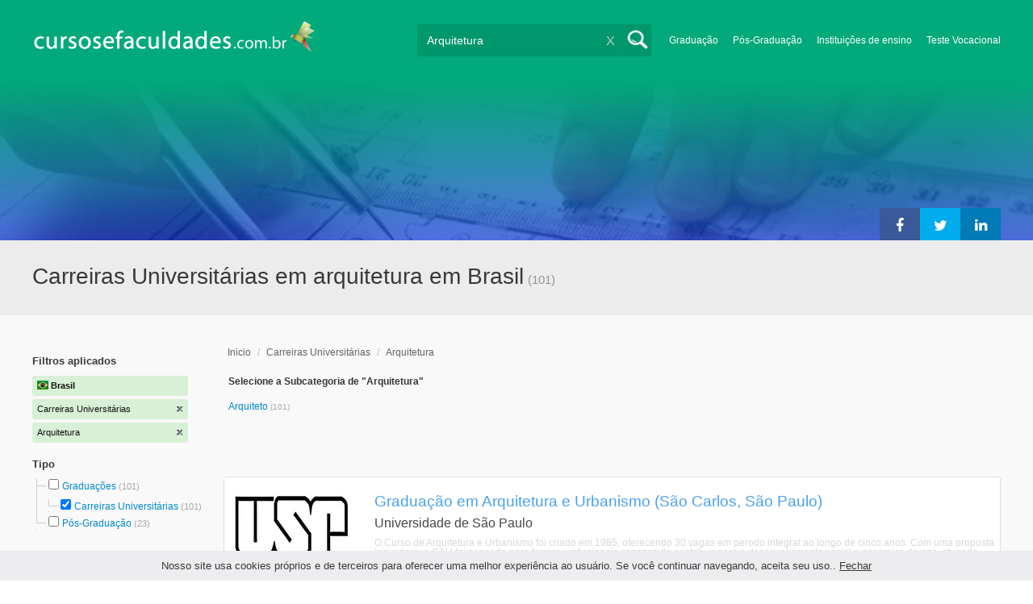

--- FILE ---
content_type: text/html; charset=utf-8
request_url: https://www.cursosefaculdades.com.br/carreiras-universitarias-arquitetura-TC-2-24
body_size: 172399
content:
<!DOCTYPE html>
<!--[if lt IE 7]>
<html lang="es" class="no-js lt-ie9 lt-ie8 lt-ie7"> <![endif]-->
<!--[if IE 7]>
<html lang="es" class="no-js lt-ie9 lt-ie8"> <![endif]-->
<!--[if IE 8]>
<html lang="es" class="no-js lt-ie9"> <![endif]-->
<!--[if gt IE 8]><!-->
<html lang="es" class="no-js"> <!--<![endif]-->
<head>
		<meta charset="utf-8">
	<meta name="viewport" content="width=device-width, initial-scale=1">
	<link rel="dns-prefetch" href="//d2wu8443505y4l.cloudfront.net/">
	<link rel="dns-prefetch" href="//fonts.googleapis.com/">
	<link rel="dns-prefetch" href="//www.google-analytics.com/">
	<link rel="dns-prefetch" href="//ajax.googleapis.com/">
	<link rel="dns-prefetch" href="//cdnjs.cloudflare.com/">
	<link rel="dns-prefetch" href="//connect.facebook.net/">
	<title>Carreiras Universitárias em arquitetura em Brasil - Cursosefaculdades.com.br</title>
	
			<link rel="amphtml" href="https://www.cursosefaculdades.com.br/amp/carreiras-universitarias-arquitetura-TC-2-24" />
	
	<meta name="description"
		  content="Carreiras Universitárias em arquitetura em Brasil. Fornecemos informações relevantes para decidir seu futuro profissional. Aconselhe-se de graça!">
		<!--[if IE]>
	<script src="https://cdnjs.cloudflare.com/ajax/libs/html5shiv/3.7.3/html5shiv.min.js"></script><![endif]-->
    <script src="/js/vendor/fallback.min.js"></script>
	<link rel="manifest" href="/manifest.json">


    <link rel="stylesheet" href="/css/directory.critical.min.css?buster=20260120151025" /><link rel="preload" href="/css/default.min.css?buster=20260120151025" as="style"><script>fallback.load({"default": "/css/default.min.css?buster=20260120151025"});</script><link rel="preload" href="/css/fonts.min.css?buster=20260120151025" as="style"><script>fallback.load({"fonts": "/css/fonts.min.css?buster=20260120151025"});</script>
			<link rel="icon" type="image/png" href="https://d2wu8443505y4l.cloudfront.net/img/static/cyc.ico">
		<meta name="robots" content="index,follow">
	<script type="text/javascript">
		var translation_list = 'solicitou mais informação';
		var btnMore = 'Veja Mais';
		var btnLess = 'Veja Menos';
		var btnFiltrar = 'FILTRO';

		var language_id = 12;
		var fb_lang = 'pt_PT';
		var gplus_lang = 'pt-BR';
		var domain_id = 2;
		var fb_app_id = "2030943203831264";
		var category_js = 'category-12.js';
		var origin = "Brasil";

		var seguirLeyendo = 'Leia mais';
		var priceFilters = '';
		var priceSymbol = 'R$';
        var busterHash = '20260120151025';
	</script>
		<script src="/js/directory.loader.min.js?buster=20260120151025"></script>
    <!-- PROD-1813 -->
    <script>
        var ua_parsed_device = {};
        var parser;
    </script>

	<style type="text/css">
		.ui-autocomplete {
			max-height: 300px;
			overflow-y: auto;
			overflow-x: hidden;
			padding: 0px;
			width: 288px !important;
		}

		* html .ui-autocomplete {
			height: 300px;
		}

		.ui-widget-content {
			background: #168CF8;
			border: 0px;
		}
		.ui-menu .ui-menu-item a {
			color: #FFFFFF;
		}
		.ui-menu .ui-menu-item a:hover {
			color: #000000;
		}
		@media (min-width: 0px) and (max-width: 1000px) {
			.ui-autocomplete {
				width: 259px !important;
			}
		}
	</style>

		
	
                    <script>
                    (function(i,s,o,g,r,a,m){i["GoogleAnalyticsObject"]=r;i[r]=i[r]||function(){
                    (i[r].q=i[r].q||[]).push(arguments)},i[r].l=1*new Date();a=s.createElement(o),
                    m=s.getElementsByTagName(o)[0];a.async=1;a.src=g;m.parentNode.insertBefore(a,m)
                    })(window,document,"script","//www.google-analytics.com/analytics.js","ga");

                    ga("create", "UA-2039841-1", "auto", {"legacyCookieDomain": "www.cursosefaculdades.com.br", "useAmpClientId": true});

                    ga(function(tracker) {
                        var clientId = tracker.get("clientId");
                        $(document).ready(function () {
                            fallback.ready(function() {
                                $.cookie("ga_client_id", clientId), { path: "/" };
                            });
                        });
                    });

                    
                    ga("send", "pageview");

                    var _gaq = _gaq || [];
                    _gaq.push(["_setAccount", "UA-2039841-1"]);
                    _gaq.push(["_setLocalGifPath", "https://d2wu8443505y4l.cloudfront.net/img/ga_track.gif"]);
                    _gaq.push(["_setLocalServerMode"]);

                    _gaq.push(["_trackPageview"]);

                    (function() {var ga = document.createElement("script"); ga.type = "text/javascript"; ga.async = true;
                    ga.src = ("https:" == document.location.protocol ? "https://" : "http://") + "stats.g.doubleclick.net/dc.js";
                    var s = document.getElementsByTagName("script")[0]; s.parentNode.insertBefore(ga, s);}
                    )();
                    </script>

                    <!-- Google tag (gtag.js) -->
                    <script async src="https://www.googletagmanager.com/gtag/js?id=UA-2039841-1"></script>
                    <script>
                        window.dataLayer = window.dataLayer || [];
                        function gtag(){dataLayer.push(arguments);}
                        gtag("js", new Date());

                        gtag("config", "UA-2039841-1");    // Universal Analytics property.
                        gtag("config", "G-LX69BQ7Y08", { "groups": "GA4" }); // G4
                    </script>
                <script data-ad-client='ca-pub-5320490643873369' async src='https://pagead2.googlesyndication.com/pagead/js/adsbygoogle.js'></script><script>function get_enhanced_conversion_data(){}</script>    
            <script>
            fallback.ready(['jQuery', 'jQuery.cookie'],function() {
                $(document).ready(function () {
                    function getParam(p) {
                        var match = RegExp('[?&]' + p + '=([^&]*)').exec(window.location.search);
                        return match && decodeURIComponent(match[1].replace(/\+/g, ' '));
                    }

                    function addGclid() {
                        var gclidParam = getParam('gclid');
                        if(gclidParam){
                            $.cookie('ga_gclid_ck', gclidParam, { path: '/', expires: 90 })
                        }
                    }

                    addGclid();

                })
            });
            </script>        <!-- Facebook Pixel Code -->
    <script>
    !function(f,b,e,v,n,t,s){if(f.fbq)return;n=f.fbq=function(){n.callMethod?
    n.callMethod.apply(n,arguments):n.queue.push(arguments)};if(!f._fbq)f._fbq=n;
    n.push=n;n.loaded=!0;n.version='2.0';n.queue=[];t=b.createElement(e);t.async=!0;
    t.src=v;s=b.getElementsByTagName(e)[0];s.parentNode.insertBefore(t,s)}(window,
    document,'script','https://connect.facebook.net/en_US/fbevents.js');

    fbq('init', '450204055122340');
    fbq('init', '211195203891851');
    fbq('track', "PageView");
    </script>
    <noscript><img height="1" width="1" style="display:none"
    src="https://www.facebook.com/tr?id=450204055122340&ev=PageView&noscript=1"
    /><img height="1" width="1" style="display:none"
    src="https://www.facebook.com/tr?id=211195203891851&ev=PageView&noscript=1"
    /></noscript>
    <!-- End Facebook Pixel Code -->

	<!-- Twitter single-event website tag code -->
	<script src="//platform.twitter.com/oct.js" type="text/javascript"></script>
	<noscript>
	<img height="1" width="1" style="display:none;" alt="" src="https://analytics.twitter.com/i/adsct?txn_id=nx6a2&p_id=Twitter&tw_sale_amount=0&tw_order_quantity=0" />
	<img height="1" width="1" style="display:none;" alt="" src="//t.co/i/adsct?txn_id=nx6a2&p_id=Twitter&tw_sale_amount=0&tw_order_quantity=0" />
	</noscript>
	<!-- End Twitter single-event website tag code -->
	
			<script type='text/javascript'>
				fbq('track', 'ViewContent', {
					content_ids: ['24'],
					content_type: 'product',
					content_name: 'Arquitetura',
					content_category: 'Arquitetura',
					value: 0,
					currency: 'BRL',
					country: 'BR'
					
					
					
				}, {eventID:'ViewContent-697fda5f4bea6'});
			</script>
				<script type="text/javascript">
			var google_tag_params = {
			edu_pid: "['23204','23466','16404','19372','22070']",
			edu_pagetype: "searchresults",
			edu_plocid:  '',
			edu_category: "Arquitetura"
			};
		</script>			<script type="text/javascript">
				twttr.conversion.trackPid('nx6a2', { tw_sale_amount: 0, tw_order_quantity: 0 });
			</script>            <script src="/js/vendor/newrelic.js"></script>
    
	</head>
<body>

        <!-- Google Tag Manager (noscript) -->
        <noscript><iframe src='https://www.googletagmanager.com/ns.html?id=GTM-5QJQJCS'
        height='0' width='0' style='display:none;visibility:hidden'></iframe></noscript>
        <!-- End Google Tag Manager (noscript) -->
        <div class="gdpr-advice"><span>Nosso site usa cookies próprios e de terceiros para oferecer uma melhor experiência ao usuário. Se você continuar navegando, aceita seu uso.. <a href="#">Fechar</a></span></div>
<script>
  //cuando se carga facebook.min.js a este FB.init no le da bola
  //to refactor, ver si realmente es necesario dejarlo aca
  window.fbAsyncInit = function() {
    FB.init({
      appId      : fb_app_id,
      xfbml      : true,
      version    : 'v4.0'
    });
  };

  (function(d, s, id){
     var js, fjs = d.getElementsByTagName(s)[0];
     if (d.getElementById(id)) {return;}
     js = d.createElement(s); js.id = id;
     js.src = "//connect.facebook.net/"+fb_lang+"/all.js";
     fjs.parentNode.insertBefore(js, fjs);
   }(document, 'script', 'facebook-jssdk'));

    </script>
<div id="fb-root"></div>
<div class="site-background">
	<div class="wrap">
		<header class="header2">
			<div class="wr1">
				<nav class="header-logo2">
						                    <h4 id="header-logo-br2">
	                        <a
	                        	href="https://www.cursosefaculdades.com.br/"
	                        	title="www.cursosefaculdades.com.br">
	                            <picture>
                                    <source srcset="https://d2wu8443505y4l.cloudfront.net/img/static/logo-2.png" media="(max-width: 1000px)">
                                    <img
		                            	src="https://d2wu8443505y4l.cloudfront.net/img/static/logo_cyc_br.webp"
		                            	alt="www.cursosefaculdades.com.br">
                                </picture>

	                        </a>
	                    </h4>
	                				</nav>
                				<div class="menu-btn"  onclick="toggleMenu()"></div>
				<div class="search-btn"></div>
				<div class="menu-options" id="menu-options">
					<ul>
						<li><a href="https://www.cursosefaculdades.com.br/graduacao-T-2">Graduação</a></li><li><a href="https://www.cursosefaculdades.com.br/pos-graduacao-T-4">Pós-Graduação</a></li><li><a href="https://www.cursosefaculdades.com.br/Instituicoes-de-ensino-brasil">Instituições de ensino</a></li><li><a href="https://www.cursosefaculdades.com.br/teste_vocacional_gratis.php">Teste Vocacional</a></li>					</ul>
				</div>


				<div id="buscador-collapsable">
										<form action="https://www.cursosefaculdades.com.br/search" method="get" class="left search-form validate-search-form active" >
												<input name="q" type="text"
							   class="buscador active"  value="Arquitetura"							   placeholder="O que você quer aprender?"/>
						<input type="submit" value="" class="search_button"/>
						<a href="" class="cross">X</a>
					</form>
				</div>
                				<br class="clr">
			</div>



			                    					<div id="categoryBanner">
				    	<div class="banner-container" style="background-image: url('https://d2wu8443505y4l.cloudfront.net/img/categories/desktop/arquitectura-24.webp');">
				    		<div class="banner-gradient-opacity blue">
					    		<div class="content-wrapper-relative-container">
					    													<ul class="social-share cf">
											<li><a title="Partilhar no Linkedin" class="linktin pop-upper" href="https://www.linkedin.com/shareArticle?mini=true&amp;url=https://www.cursosefaculdades.com.br/carreiras-universitarias-arquitetura-TC-2-24&amp;title=Carreiras Universitárias em arquitetura em Brasil - Cursosefaculdades.com.br&amp;summary=undefined&amp;source=" onclick="return shareWindow(this.href, 520, 350);"><i class="fa fa-linkedin"></i></a></li>
											<li><a title="Partilhar no Twitter" class="tivitir pop-upper" href="https://twitter.com/home?status=https://www.cursosefaculdades.com.br/carreiras-universitarias-arquitetura-TC-2-24" onclick="return shareWindow(this.href, 520, 350);"><i class="fa fa-twitter"></i></a></li>
											<li><a title="Partilhar no Facebook" class="feysbuk pop-upper" href="https://www.facebook.com/sharer/sharer.php?u=https://www.cursosefaculdades.com.br/carreiras-universitarias-arquitetura-TC-2-24&amp;t=Carreiras Universitárias em arquitetura em Brasil - Cursosefaculdades.com.br" onclick="return shareWindow(this.href, 520, 350);"><i class="fa fa-facebook"></i></a></li>
										</ul>
																		</div>
							</div>
				    	</div>
					</div>
					


			
			<!--Franja con nombre de categoria -->
								<div class="search-result-text hide_mobile ">
						<div class="content-wrapper">
														<h1 class="left span_h ">
								<strong>Carreiras Universitárias em arquitetura em Brasil</strong><span style='padding-left: 5px;'>(101)</span>							</h1>
														<br class="clr">
						</div>
					</div>
					
		</header>





		<div class="wrapper">
			<section role="main" id="main-content">
				
		<div id="categoryBanner_mobile">
	    <div style="background-image: url('https://d2wu8443505y4l.cloudfront.net/img/categories/mobile/arquitectura-24.webp');">
	    	<div class="banner-gradient-opacity blue"></div>
	    </div>
	</div>

<!-- PROD-845 -->
<script>
	var show_comparator_preview = false;

	var site_url = "https://www.cursosefaculdades.com.br/";
</script>

<!-- PROD-1187 -->
<script>
	fallback.ready(function(){
		$(document).ready(function(){
			window.googletag = window.googletag || {cmd: []};
googletag.cmd.push(function() {
	googletag.defineSlot('/4068930/LISTADOS_DK_1_BR', [217, 409], 'div-LISTADOS_DK_1_BR').addService(googletag.pubads());
	googletag.defineSlot('/4068930/LISTADOS_DK_2_BR', [961, 162], 'div-LISTADOS_DK_2_BR').addService(googletag.pubads());
	googletag.defineSlot('/4068930/LISTADOS_MOBILE_AMP_1_BR', [300, 200], 'div-LISTADOS_MOBILE_AMP_1_BR').addService(googletag.pubads());
	googletag.defineSlot('/4068930/LISTADOS_MOBILE_AMP_2_BR', [300, 200], 'div-LISTADOS_MOBILE_AMP_2_BR').addService(googletag.pubads());
	googletag.pubads().enableSingleRequest();
	googletag.pubads().collapseEmptyDivs();
	googletag.enableServices();
});
if($(document).width() >= 1000){
	googletag.cmd.push(function() { googletag.display('div-LISTADOS_DK_1_BR'); });
	googletag.cmd.push(function() { googletag.display('div-LISTADOS_DK_2_BR'); });
}
else{
	googletag.cmd.push(function() { googletag.display('div-LISTADOS_MOBILE_AMP_1_BR'); });
	googletag.cmd.push(function() { googletag.display('div-LISTADOS_MOBILE_AMP_2_BR'); });
}

			function DFPBannerFixed(element){
				if(element.length){
					element.css('position', 'relative');
					element.css('top', 'unset');

					var position = element.offset();
					var scrollTop = $(window).scrollTop();
					
					if(position.top < scrollTop){
						element.css('position', 'fixed');
						element.css('top', '0px');
					}else{
						element.css('position', 'relative');
						element.css('top', 'unset');
					}
				}
			}

			function removeDFPBannerListadosMobileAmp1OnDK(){
				if($(window).width() >= 1000){
					if($('.DFPBanner_LISTADOS_MOBILE_AMP_1').length){
						$('.DFPBanner_LISTADOS_MOBILE_AMP_1').remove();
					}
				}
			}
			
			removeDFPBannerListadosMobileAmp1OnDK();
			DFPBannerFixed($('.DFPBanner_LISTADOS_DK_1'));
			$(window).scroll( function(){
		        DFPBannerFixed($('.DFPBanner_LISTADOS_DK_1'));
		    });
				});
	});

	// PROD-1873
	var whatsapp_lead = null;
	var whatsapp_lead_province_name = null;
	var whatsapp_lead_group_url = null;
</script>



<a href="#form_not_multi" id="foo" class="fancybox_nm" style="display: none"></a>
<div id="form_not_multi"></div>
<div class="search-result search-result-no-border-top">
	<div class="search-result-text show_mobile_only categoryImageHeightFix">
		<div class="content-wrapper">
							<h1 class="left span_h ">
				<strong>Carreiras Universitárias em arquitetura em Brasil</strong>				<span class="left" style="vertical-align: top;padding-left: 5px;">(101)</span>
			</h1>

			<br class="clr">
		</div>
	</div>

	<article class="results-bottom">
		
			<!-- CUSTOM_LISTADOS_MOB_1 --><div id='ad_placement_mob5320570816'></div>			
				<script>
				var slot_mob5320570816_loaded = false;
				var adsCustomLoaded = false;
				var w = window.innerWidth || document.documentElement.clientWidth || document.body.clientWidth;

				if(!adsCustomLoaded) {
					fallback.load({'googleAltLoader': ['https://www.google.com/adsense/search/async-ads.js']});	
					adsCustomLoaded = true;
				}				

				fallback.ready(['googleAltLoader','jQuery', 'jQuery.cookie'], function() {
					var isGclidCookie = typeof($.cookie('ga_gclid_ck')) !== 'undefined';

					if(!isGclidCookie) {
						if(($(window).width() < 1000 && true) || ($(window).width() >= 1000 && false)) {
							var html_mob5320570816 = "<div class='' id='adsense_mob5320570816' style='margin-bottom:30px;'></div>";
							$('#ad_placement_mob5320570816').html(html_mob5320570816);
							$( 'body' ).on( 'adsense:show_mob5320570816', function() {
								if(!slot_mob5320570816_loaded) {
									var pageOptions = {
									  
			  "pubId" : "partner-pub-5320490643873369",
			  "query" : "Carreiras Universitárias em arquitetura em Brasil",
			  "styleId": "5320570816",
			  "number" : "3"
			
									};

									var adblock1 = { 
									  'container' : 'adsense_mob5320570816'
									  
									};

						            _googCsa('ads', pageOptions, adblock1);					

									slot_mob5320570816_loaded = true;
								}				
							});	

				        	var initialScrollPos = $(document).scrollTop();
				        	var initialElTop = $('#adsense_mob5320570816').position().top;
				        	if(initialElTop - initialScrollPos < 1000) {
				        		if(!slot_mob5320570816_loaded) {
				        			$( 'body').trigger( 'adsense:show_mob5320570816');	
				        		}
				        	}
					        $(window).scroll(function(e){
					        	var scrollPos = $(document).scrollTop();
					        	var elTop = $('#adsense_mob5320570816').position().top;
					        	if(elTop - scrollPos < 1000) {
					        		if(!slot_mob5320570816_loaded) {
					        			$( 'body' ).trigger( 'adsense:show_mob5320570816');	
					        		}
					        	}
					        });

						} 						
					}

				});					
				</script>
				
				<div class="content-wrapper">
			<div id="filter-mobile-wrapper">
				<div class="applied-filters">
					<ul>
										<li>
			<a href="https://www.cursosefaculdades.com.br/arquitetura-C-24">
				<span class="text">Carreiras Universitárias</span>
				<span class="close right">
				</span>
			</a>
		</li>
			<li>
			<a href="https://www.cursosefaculdades.com.br/carreiras-universitarias-T-2">
				<span class="text">Arquitetura</span>
				<span class="close right">
				</span>
			</a>
		</li>
			
					</ul>
				</div>
				<div id="btn-filtrar">FILTRO</div>
			</div>
			<aside class="left" id="aside-left">
	<!-- PROD-633 slot: LISTADOS_DK_1 -->
		<form id="faceted_nav_form" name="faceted_nav_form" action="/search">
		<div class="filter-box applied-filters">
			<div class="title">Filtros aplicados</div>
			<nav>
				<ul>
					<li>
						<a href="">
							<span class="flag bra" ></span>
							<span class="text_country">Brasil</span>
						</a>
					</li>
									<li>
			<a href="https://www.cursosefaculdades.com.br/arquitetura-C-24">
				<span class="text">Carreiras Universitárias</span>
				<span class="close right">
				</span>
			</a>
		</li>
			<li>
			<a href="https://www.cursosefaculdades.com.br/carreiras-universitarias-T-2">
				<span class="text">Arquitetura</span>
				<span class="close right">
				</span>
			</a>
		</li>
			
				</ul>
			</nav>
		</div>

		
					<div class="filter-box location checkbox">
				<div class="title">Tipo</div>
				<nav>
					<ul>
						<li class="first-node"></label>
							<ul class="child-filters"><li class="first-node SearchTypeTracking" id="Graduações">
								<label>
								<input type="checkbox" name="type_id" data-level="0" class="level_0" data-route="search"  data-url="https://www.cursosefaculdades.com.br/graduacoes-arquitetura-TC-16-24" value="16"  />
									<a href="https://www.cursosefaculdades.com.br/graduacoes-arquitetura-TC-16-24" title="Graduações">Graduações</a><span> (101)</span><br class="clr">
								</label><ul class="child-filters"><li class="last-node SearchTypeTracking" id="Carreiras-Universitárias">
								<label>
								<input type="checkbox" name="type_id" data-level="1" class="level_1" data-route="search"  data-url="https://www.cursosefaculdades.com.br/arquitetura-C-24" value="2" checked />
									<a href="https://www.cursosefaculdades.com.br/arquitetura-C-24" title="Carreiras Universitárias">Carreiras Universitárias</a><span> (101)</span><br class="clr">
								</label></li></ul></li><li class="last-node SearchTypeTracking" id="Pós-Graduação">
								<label>
								<input type="checkbox" name="type_id" data-level="0" class="level_0" data-route="search"  data-url="https://www.cursosefaculdades.com.br/pos-graduacao-arquitetura-TC-4-24" value="4"  />
									<a href="https://www.cursosefaculdades.com.br/pos-graduacao-arquitetura-TC-4-24" title="Pós-Graduação">Pós-Graduação</a><span> (23)</span><br class="clr">
								</label></li></ul>						</li>
					</ul>
				</nav>
				<br>
			</div>
		
		
		
							<div class="filter-box method checkbox">
				<div class="title">Modalidade de Ensino</div>
				<nav>
					<ul>
																				<li id="Presenciais" class="SearchMethodTracking">
								<label>
									<input name="method_id" type="checkbox" data-route="search" data-url="https://www.cursosefaculdades.com.br/carreiras-universitarias-arquitetura-presenciais-TCM-2-24-1" value="1"  />
									<a href="https://www.cursosefaculdades.com.br/carreiras-universitarias-arquitetura-presenciais-TCM-2-24-1">Presenciais </a><span>(101)</span>
									<br class="clr">
								</label>
							</li>
											</ul>
				</nav>
			</div>
				
		
							<div class="filter-box location checkbox">
				<div class="title">Localização</div>
										<nav>
						<ul>

						<li class="first-node"><label><a href="" class="country_a">Brasil   </a><span>(101)</span></label>
							<ul class="child-filters"><li class="first-node SearchZoneTracking" id="São-Paulo">
								<label>
								<input type="checkbox" name="zone_id" data-level="1" class="level_1" data-route="search"  data-url="https://www.cursosefaculdades.com.br/carreiras-universitarias-arquitetura-sao-paulo-TCZ-2-24-622" value="622"  />
									<a href="https://www.cursosefaculdades.com.br/carreiras-universitarias-arquitetura-sao-paulo-TCZ-2-24-622">São Paulo</a><span> (42)</span><br class="clr">
                                </label></li><li class=" SearchZoneTracking" id="Rio-Grande-do-Sul">
								<label>
								<input type="checkbox" name="zone_id" data-level="1" class="level_1" data-route="search"  data-url="https://www.cursosefaculdades.com.br/carreiras-universitarias-arquitetura-rio-grande-do-sul-TCZ-2-24-618" value="618"  />
									<a href="https://www.cursosefaculdades.com.br/carreiras-universitarias-arquitetura-rio-grande-do-sul-TCZ-2-24-618">Rio Grande do Sul</a><span> (11)</span><br class="clr">
                                </label></li><li class=" SearchZoneTracking" id="Rio-de-Janeiro">
								<label>
								<input type="checkbox" name="zone_id" data-level="1" class="level_1" data-route="search"  data-url="https://www.cursosefaculdades.com.br/carreiras-universitarias-arquitetura-rio-de-janeiro-TCZ-2-24-616" value="616"  />
									<a href="https://www.cursosefaculdades.com.br/carreiras-universitarias-arquitetura-rio-de-janeiro-TCZ-2-24-616">Rio de Janeiro</a><span> (7)</span><br class="clr">
                                </label></li><li class=" SearchZoneTracking" id="Paraná">
								<label>
								<input type="checkbox" name="zone_id" data-level="1" class="level_1" data-route="search"  data-url="https://www.cursosefaculdades.com.br/carreiras-universitarias-arquitetura-parana-TCZ-2-24-613" value="613"  />
									<a href="https://www.cursosefaculdades.com.br/carreiras-universitarias-arquitetura-parana-TCZ-2-24-613">Paraná</a><span> (6)</span><br class="clr">
                                </label></li><li class=" SearchZoneTracking" id="Minas-Gerais">
								<label>
								<input type="checkbox" name="zone_id" data-level="1" class="level_1" data-route="search"  data-url="https://www.cursosefaculdades.com.br/carreiras-universitarias-arquitetura-minas-gerais-TCZ-2-24-610" value="610"  />
									<a href="https://www.cursosefaculdades.com.br/carreiras-universitarias-arquitetura-minas-gerais-TCZ-2-24-610">Minas Gerais</a><span> (6)</span><br class="clr">
                                </label></li><li class=" SearchZoneTracking" id="Bahia">
								<label>
								<input type="checkbox" name="zone_id" data-level="1" class="level_1" data-route="search"  data-url="https://www.cursosefaculdades.com.br/carreiras-universitarias-arquitetura-bahia-TCZ-2-24-602" value="602"  />
									<a href="https://www.cursosefaculdades.com.br/carreiras-universitarias-arquitetura-bahia-TCZ-2-24-602">Bahia</a><span> (6)</span><br class="clr">
                                </label></li><li class=" SearchZoneTracking" id="Espírito-Santo">
								<label>
								<input type="checkbox" name="zone_id" data-level="1" class="level_1" data-route="search"  data-url="https://www.cursosefaculdades.com.br/carreiras-universitarias-arquitetura-espirito-santo-TCZ-2-24-605" value="605"  />
									<a href="https://www.cursosefaculdades.com.br/carreiras-universitarias-arquitetura-espirito-santo-TCZ-2-24-605">Espírito Santo</a><span> (4)</span><br class="clr">
                                </label></li><li class=" SearchZoneTracking" id="Distrito-Federal">
								<label>
								<input type="checkbox" name="zone_id" data-level="1" class="level_1" data-route="search"  data-url="https://www.cursosefaculdades.com.br/carreiras-universitarias-arquitetura-distrito-federal-TCZ-2-24-604" value="604"  />
									<a href="https://www.cursosefaculdades.com.br/carreiras-universitarias-arquitetura-distrito-federal-TCZ-2-24-604">Distrito Federal</a><span> (4)</span><br class="clr">
                                </label></li><li class=" SearchZoneTracking" id="Amazonas">
								<label>
								<input type="checkbox" name="zone_id" data-level="1" class="level_1" data-route="search"  data-url="https://www.cursosefaculdades.com.br/carreiras-universitarias-arquitetura-amazonas-TCZ-2-24-601" value="601"  />
									<a href="https://www.cursosefaculdades.com.br/carreiras-universitarias-arquitetura-amazonas-TCZ-2-24-601">Amazonas</a><span> (4)</span><br class="clr">
                                </label></li><li class=" SearchZoneTracking" id="Mato-Grosso">
								<label>
								<input type="checkbox" name="zone_id" data-level="1" class="level_1" data-route="search"  data-url="https://www.cursosefaculdades.com.br/carreiras-universitarias-arquitetura-mato-grosso-TCZ-2-24-608" value="608"  />
									<a href="https://www.cursosefaculdades.com.br/carreiras-universitarias-arquitetura-mato-grosso-TCZ-2-24-608">Mato Grosso</a><span> (3)</span><br class="clr">
                                </label></li><li class=" SearchZoneTracking" id="Santa-Catarina">
								<label>
								<input type="checkbox" name="zone_id" data-level="1" class="level_1" data-route="search"  data-url="https://www.cursosefaculdades.com.br/carreiras-universitarias-arquitetura-santa-catarina-TCZ-2-24-621" value="621"  />
									<a href="https://www.cursosefaculdades.com.br/carreiras-universitarias-arquitetura-santa-catarina-TCZ-2-24-621">Santa Catarina</a><span> (2)</span><br class="clr">
                                </label></li><li class=" SearchZoneTracking" id="Pernambuco">
								<label>
								<input type="checkbox" name="zone_id" data-level="1" class="level_1" data-route="search"  data-url="https://www.cursosefaculdades.com.br/carreiras-universitarias-arquitetura-pernambuco-TCZ-2-24-614" value="614"  />
									<a href="https://www.cursosefaculdades.com.br/carreiras-universitarias-arquitetura-pernambuco-TCZ-2-24-614">Pernambuco</a><span> (2)</span><br class="clr">
                                </label></li><li class=" SearchZoneTracking" id="Ceará">
								<label>
								<input type="checkbox" name="zone_id" data-level="1" class="level_1" data-route="search"  data-url="https://www.cursosefaculdades.com.br/carreiras-universitarias-arquitetura-ceara-TCZ-2-24-603" value="603"  />
									<a href="https://www.cursosefaculdades.com.br/carreiras-universitarias-arquitetura-ceara-TCZ-2-24-603">Ceará</a><span> (2)</span><br class="clr">
                                </label></li><li class=" SearchZoneTracking" id="Rio-Grande-do-Norte">
								<label>
								<input type="checkbox" name="zone_id" data-level="1" class="level_1" data-route="search"  data-url="https://www.cursosefaculdades.com.br/carreiras-universitarias-arquitetura-rio-grande-do-norte-TCZ-2-24-617" value="617"  />
									<a href="https://www.cursosefaculdades.com.br/carreiras-universitarias-arquitetura-rio-grande-do-norte-TCZ-2-24-617">Rio Grande do Norte</a><span> (1)</span><br class="clr">
                                </label></li><li class="last-node SearchZoneTracking" id="Goiás">
								<label>
								<input type="checkbox" name="zone_id" data-level="1" class="level_1" data-route="search"  data-url="https://www.cursosefaculdades.com.br/carreiras-universitarias-arquitetura-goias-TCZ-2-24-606" value="606"  />
									<a href="https://www.cursosefaculdades.com.br/carreiras-universitarias-arquitetura-goias-TCZ-2-24-606">Goiás</a><span> (1)</span><br class="clr">
                                </label></li></ul>						</li>
						</ul>
					</nav>
					<br>
								</div>
		
		
				
		

						
							<div class="filter-box institution checkbox">
				<div class="title">Instituição</div>
				<nav>
					<ul>
																				<li id="UNIP---Universidade-Paulista">
								<label>
									<a href="https://www.cursosefaculdades.com.br/carreiras-universitarias-arquitetura-unip-universidade-paulista-TCI-2-24-368"><div class="institution_facet">UNIP - Universidade Paulista</div>  <span class="institution_facet">(19)</span> </a>
									<br class="clr">
								</label>
							</li>
																				<li id="ULBRA---Universidade-Luterana-do-Brasil">
								<label>
									<a href="https://www.cursosefaculdades.com.br/carreiras-universitarias-arquitetura-ulbra-universidade-luterana-do-brasil-TCI-2-24-413"><div class="institution_facet">ULBRA - Universidade Luterana do Brasil</div>  <span class="institution_facet">(4)</span> </a>
									<br class="clr">
								</label>
							</li>
																				<li id="UNIC---UNIC">
								<label>
									<a href="https://www.cursosefaculdades.com.br/carreiras-universitarias-arquitetura-unic-TCI-2-24-668"><div class="institution_facet">UNIC - UNIC</div>  <span class="institution_facet">(3)</span> </a>
									<br class="clr">
								</label>
							</li>
																				<li id="Estácio">
								<label>
									<a href="https://www.cursosefaculdades.com.br/carreiras-universitarias-arquitetura-estacio-TCI-2-24-695"><div class="institution_facet">Estácio</div>  <span class="institution_facet">(2)</span> </a>
									<br class="clr">
								</label>
							</li>
																				<li id="Centro-Universitário-UNIEURO">
								<label>
									<a href="https://www.cursosefaculdades.com.br/carreiras-universitarias-arquitetura-unieuro-centro-universitario-TCI-2-24-478"><div class="institution_facet">Centro Universitário UNIEURO</div>  <span class="institution_facet">(2)</span> </a>
									<br class="clr">
								</label>
							</li>
																				<li id="UniFil">
								<label>
									<a href="https://www.cursosefaculdades.com.br/carreiras-universitarias-arquitetura-unifil-TCI-2-24-2295"><div class="institution_facet">UniFil</div>  <span class="institution_facet">(1)</span> </a>
									<br class="clr">
								</label>
							</li>
																				<li id="CESUMAR---Centro-Universitário-de-Maringá">
								<label>
									<a href="https://www.cursosefaculdades.com.br/carreiras-universitarias-arquitetura-cesumar-centro-universitario-de-maringa-TCI-2-24-688"><div class="institution_facet">CESUMAR - Centro Universitário de Maringá</div>  <span class="institution_facet">(1)</span> </a>
									<br class="clr">
								</label>
							</li>
																				<li id="Centro-Universitário-Unilton-Lins">
								<label>
									<a href="https://www.cursosefaculdades.com.br/carreiras-universitarias-arquitetura-centro-universitario-unilton-lins-TCI-2-24-687"><div class="institution_facet">Centro Universitário Unilton Lins</div>  <span class="institution_facet">(1)</span> </a>
									<br class="clr">
								</label>
							</li>
																				<li id="Faculdades-COC">
								<label>
									<a href="https://www.cursosefaculdades.com.br/carreiras-universitarias-arquitetura-faculdades-coc-TCI-2-24-682"><div class="institution_facet">Faculdades COC</div>  <span class="institution_facet">(1)</span> </a>
									<br class="clr">
								</label>
							</li>
																				<li id="CEUNSP">
								<label>
									<a href="https://www.cursosefaculdades.com.br/carreiras-universitarias-arquitetura-ceunsp-TCI-2-24-681"><div class="institution_facet">CEUNSP</div>  <span class="institution_facet">(1)</span> </a>
									<br class="clr">
								</label>
							</li>
																				<li id="CEAP---Centro-de-Ensino-Superior-Do-Amapá">
								<label>
									<a href="https://www.cursosefaculdades.com.br/carreiras-universitarias-arquitetura-ceap-TCI-2-24-677"><div class="institution_facet">CEAP - Centro de Ensino Superior Do Amapá</div>  <span class="institution_facet">(1)</span> </a>
									<br class="clr">
								</label>
							</li>
																				<li id="Unime">
								<label>
									<a href="https://www.cursosefaculdades.com.br/carreiras-universitarias-arquitetura-unime-TCI-2-24-676"><div class="institution_facet">Unime</div>  <span class="institution_facet">(1)</span> </a>
									<br class="clr">
								</label>
							</li>
																				<li id="Centro-Universitário-Moura-Lacerda">
								<label>
									<a href="https://www.cursosefaculdades.com.br/carreiras-universitarias-arquitetura-centro-universitario-moura-lacerda-TCI-2-24-669"><div class="institution_facet">Centro Universitário Moura Lacerda</div>  <span class="institution_facet">(1)</span> </a>
									<br class="clr">
								</label>
							</li>
																				<li id="UNINASSAU---Faculdade-Maurício-de-Nassau">
								<label>
									<a href="https://www.cursosefaculdades.com.br/carreiras-universitarias-arquitetura-faculdade-mauricio-de-nassau-TCI-2-24-661"><div class="institution_facet">UNINASSAU - Faculdade Maurício de Nassau</div>  <span class="institution_facet">(1)</span> </a>
									<br class="clr">
								</label>
							</li>
																				<li id="CBM---Centro-Universitário-Barão-de-Mauá">
								<label>
									<a href="https://www.cursosefaculdades.com.br/carreiras-universitarias-arquitetura-cbm-centro-universitario-barao-de-maua-TCI-2-24-641"><div class="institution_facet">CBM - Centro Universitário Barão de Mauá</div>  <span class="institution_facet">(1)</span> </a>
									<br class="clr">
								</label>
							</li>
																				<li id="UVV---Centro-Universitário-Vila-Velha">
								<label>
									<a href="https://www.cursosefaculdades.com.br/carreiras-universitarias-arquitetura-uvv-centro-universitario-vila-velha-TCI-2-24-629"><div class="institution_facet">UVV - Centro Universitário Vila Velha</div>  <span class="institution_facet">(1)</span> </a>
									<br class="clr">
								</label>
							</li>
																				<li id="UCB---Universidade-Católica-de-Brasília">
								<label>
									<a href="https://www.cursosefaculdades.com.br/carreiras-universitarias-arquitetura-ucb-universidade-catolica-de-brasilia-TCI-2-24-628"><div class="institution_facet">UCB - Universidade Católica de Brasília</div>  <span class="institution_facet">(1)</span> </a>
									<br class="clr">
								</label>
							</li>
																				<li id="FAESA---Faculdades-Integradas-Espírito-Santenses">
								<label>
									<a href="https://www.cursosefaculdades.com.br/carreiras-universitarias-arquitetura-faesa-faculdades-integradas-espirito-santenses-TCI-2-24-626"><div class="institution_facet">FAESA - Faculdades Integradas Espírito Santenses</div>  <span class="institution_facet">(1)</span> </a>
									<br class="clr">
								</label>
							</li>
																				<li id="FRB---Faculdade-Ruy-Barbosa">
								<label>
									<a href="https://www.cursosefaculdades.com.br/carreiras-universitarias-arquitetura-faculdade-ruy-barbosa-TCI-2-24-625"><div class="institution_facet">FRB - Faculdade Ruy Barbosa</div>  <span class="institution_facet">(1)</span> </a>
									<br class="clr">
								</label>
							</li>
																				<li id="FURB---Universidade-de-Blumenau">
								<label>
									<a href="https://www.cursosefaculdades.com.br/carreiras-universitarias-arquitetura-furb-universidade-de-blumenau-TCI-2-24-613"><div class="institution_facet">FURB - Universidade de Blumenau</div>  <span class="institution_facet">(1)</span> </a>
									<br class="clr">
								</label>
							</li>
																				<li id="FAG---Faculdade-Assis-Gurgacz">
								<label>
									<a href="https://www.cursosefaculdades.com.br/carreiras-universitarias-arquitetura-fag-faculdade-assis-gurgacz-TCI-2-24-612"><div class="institution_facet">FAG - Faculdade Assis Gurgacz</div>  <span class="institution_facet">(1)</span> </a>
									<br class="clr">
								</label>
							</li>
																				<li id="UNIRP---Centro-Universitário-de-Rio-Preto">
								<label>
									<a href="https://www.cursosefaculdades.com.br/carreiras-universitarias-arquitetura-unirp-centro-universitario-de-rio-preto-TCI-2-24-611"><div class="institution_facet">UNIRP - Centro Universitário de Rio Preto</div>  <span class="institution_facet">(1)</span> </a>
									<br class="clr">
								</label>
							</li>
																				<li id="Universidade-UNIGRANRIO">
								<label>
									<a href="https://www.cursosefaculdades.com.br/carreiras-universitarias-arquitetura-universidade-unigranrio-TCI-2-24-608"><div class="institution_facet">Universidade UNIGRANRIO</div>  <span class="institution_facet">(1)</span> </a>
									<br class="clr">
								</label>
							</li>
																				<li id="UNIFOR---Universidade-de-Fortaleza">
								<label>
									<a href="https://www.cursosefaculdades.com.br/carreiras-universitarias-arquitetura-universidade-de-fortaleza-TCI-2-24-606"><div class="institution_facet">UNIFOR - Universidade de Fortaleza</div>  <span class="institution_facet">(1)</span> </a>
									<br class="clr">
								</label>
							</li>
																				<li id="USF---Universidade-São-Francisco">
								<label>
									<a href="https://www.cursosefaculdades.com.br/carreiras-universitarias-arquitetura-universidade-sao-francisco-TCI-2-24-592"><div class="institution_facet">USF - Universidade São Francisco</div>  <span class="institution_facet">(1)</span> </a>
									<br class="clr">
								</label>
							</li>
																				<li id="IMIH---Centro-Universitário-Metodista-Izabela-Hendrix">
								<label>
									<a href="https://www.cursosefaculdades.com.br/carreiras-universitarias-arquitetura-centro-universitario-metodista-izabela-hendrix-TCI-2-24-578"><div class="institution_facet">IMIH - Centro Universitário Metodista Izabela Hendrix</div>  <span class="institution_facet">(1)</span> </a>
									<br class="clr">
								</label>
							</li>
																				<li id="CESCAGE---Centro-de-Ensino-Superior-dos-Campos-Gerais">
								<label>
									<a href="https://www.cursosefaculdades.com.br/carreiras-universitarias-arquitetura-cescage-centro-de-ensino-superior-dos-campos-gerais-TCI-2-24-577"><div class="institution_facet">CESCAGE - Centro de Ensino Superior dos Campos Gerais</div>  <span class="institution_facet">(1)</span> </a>
									<br class="clr">
								</label>
							</li>
																				<li id="Centro-Universitário-Newton-Paiva">
								<label>
									<a href="https://www.cursosefaculdades.com.br/carreiras-universitarias-arquitetura-centro-universitario-newton-paiva-TCI-2-24-575"><div class="institution_facet">Centro Universitário Newton Paiva</div>  <span class="institution_facet">(1)</span> </a>
									<br class="clr">
								</label>
							</li>
																				<li id="Centro-Universitário-Metodista-IPA">
								<label>
									<a href="https://www.cursosefaculdades.com.br/carreiras-universitarias-arquitetura-centro-universitario-metodista-ipa-TCI-2-24-574"><div class="institution_facet">Centro Universitário Metodista IPA</div>  <span class="institution_facet">(1)</span> </a>
									<br class="clr">
								</label>
							</li>
																				<li id="CATOLICA-SC---Centro-Universitário---Católica-de-Santa-Catarina">
								<label>
									<a href="https://www.cursosefaculdades.com.br/carreiras-universitarias-arquitetura-centro-universitario-catolica-de-santa-catarina-TCI-2-24-573"><div class="institution_facet">CATOLICA SC - Centro Universitário - Católica de Santa Catarina</div>  <span class="institution_facet">(1)</span> </a>
									<br class="clr">
								</label>
							</li>
																				<li id="UBC---Universidade-Braz-Cubas">
								<label>
									<a href="https://www.cursosefaculdades.com.br/carreiras-universitarias-arquitetura-universidade-braz-cubas-TCI-2-24-529"><div class="institution_facet">UBC - Universidade Braz Cubas</div>  <span class="institution_facet">(1)</span> </a>
									<br class="clr">
								</label>
							</li>
																				<li id="UNISANTOS---Universidade-Católica-de-Santos">
								<label>
									<a href="https://www.cursosefaculdades.com.br/carreiras-universitarias-arquitetura-unisantos-universidade-catolica-de-santos-TCI-2-24-528"><div class="institution_facet">UNISANTOS - Universidade Católica de Santos</div>  <span class="institution_facet">(1)</span> </a>
									<br class="clr">
								</label>
							</li>
																				<li id="UTP---Universidade-Tuiuti-do-Paraná">
								<label>
									<a href="https://www.cursosefaculdades.com.br/carreiras-universitarias-arquitetura-utp-universidade-tuiuti-do-parana-TCI-2-24-527"><div class="institution_facet">UTP - Universidade Tuiuti do Paraná</div>  <span class="institution_facet">(1)</span> </a>
									<br class="clr">
								</label>
							</li>
																				<li id="UCAM---Universidade-Candido-Mendes">
								<label>
									<a href="https://www.cursosefaculdades.com.br/carreiras-universitarias-arquitetura-ucam-universidade-candido-mendes-TCI-2-24-526"><div class="institution_facet">UCAM - Universidade Candido Mendes</div>  <span class="institution_facet">(1)</span> </a>
									<br class="clr">
								</label>
							</li>
																				<li id="PUC-Campinas---Pontifícia-Universidade-Católica-de-Campinas">
								<label>
									<a href="https://www.cursosefaculdades.com.br/carreiras-universitarias-arquitetura-puc-campinas-TCI-2-24-524"><div class="institution_facet">PUC Campinas - Pontifícia Universidade Católica de Campinas</div>  <span class="institution_facet">(1)</span> </a>
									<br class="clr">
								</label>
							</li>
																				<li id="FUMEC---Universidade-FUMEC">
								<label>
									<a href="https://www.cursosefaculdades.com.br/carreiras-universitarias-arquitetura-universidade-fumec-TCI-2-24-518"><div class="institution_facet">FUMEC - Universidade FUMEC</div>  <span class="institution_facet">(1)</span> </a>
									<br class="clr">
								</label>
							</li>
																				<li id="FAAP---Fundação-Armando-Alvares-Penteado">
								<label>
									<a href="https://www.cursosefaculdades.com.br/carreiras-universitarias-arquitetura-faap-TCI-2-24-511"><div class="institution_facet">FAAP - Fundação Armando Alvares Penteado</div>  <span class="institution_facet">(1)</span> </a>
									<br class="clr">
								</label>
							</li>
																				<li id="USC---Universidade-do-Sagrado-Coração">
								<label>
									<a href="https://www.cursosefaculdades.com.br/carreiras-universitarias-arquitetura-usc-universidade-do-sagrado-coracao-TCI-2-24-500"><div class="institution_facet">USC - Universidade do Sagrado Coração</div>  <span class="institution_facet">(1)</span> </a>
									<br class="clr">
								</label>
							</li>
																				<li id="USJT---Universidade-São-Judas-Tadeu">
								<label>
									<a href="https://www.cursosefaculdades.com.br/carreiras-universitarias-arquitetura-universidade-sao-judas-tadeu-TCI-2-24-497"><div class="institution_facet">USJT - Universidade São Judas Tadeu</div>  <span class="institution_facet">(1)</span> </a>
									<br class="clr">
								</label>
							</li>
																				<li id="UPF---Universidade-de-Passo-Fundo">
								<label>
									<a href="https://www.cursosefaculdades.com.br/carreiras-universitarias-arquitetura-upf-universidade-de-passo-fundo-TCI-2-24-496"><div class="institution_facet">UPF - Universidade de Passo Fundo</div>  <span class="institution_facet">(1)</span> </a>
									<br class="clr">
								</label>
							</li>
																				<li id="UMC---Universidade-de-Mogi-das-Cruzes">
								<label>
									<a href="https://www.cursosefaculdades.com.br/carreiras-universitarias-arquitetura-umc-universidade-de-mogi-das-cruzes-TCI-2-24-495"><div class="institution_facet">UMC - Universidade de Mogi das Cruzes</div>  <span class="institution_facet">(1)</span> </a>
									<br class="clr">
								</label>
							</li>
																				<li id="UCPel---Universidade-Católica-de-Pelotas">
								<label>
									<a href="https://www.cursosefaculdades.com.br/carreiras-universitarias-arquitetura-universidade-catolica-de-pelotas-TCI-2-24-493"><div class="institution_facet">UCPel - Universidade Católica de Pelotas</div>  <span class="institution_facet">(1)</span> </a>
									<br class="clr">
								</label>
							</li>
																				<li id="UNITAU---Universidade-de-Taubaté">
								<label>
									<a href="https://www.cursosefaculdades.com.br/carreiras-universitarias-arquitetura-unitau-universidade-de-taubate-TCI-2-24-490"><div class="institution_facet">UNITAU - Universidade de Taubaté</div>  <span class="institution_facet">(1)</span> </a>
									<br class="clr">
								</label>
							</li>
																				<li id="UNISUAM---UNISUAM---Rio-de-Janeiro">
								<label>
									<a href="https://www.cursosefaculdades.com.br/carreiras-universitarias-arquitetura-unisuam-rio-de-janeiro-TCI-2-24-489"><div class="institution_facet">UNISUAM - UNISUAM - Rio de Janeiro</div>  <span class="institution_facet">(1)</span> </a>
									<br class="clr">
								</label>
							</li>
																				<li id="UNISO---Universidade-de-Sorocaba">
								<label>
									<a href="https://www.cursosefaculdades.com.br/carreiras-universitarias-arquitetura-universidade-de-sorocaba-TCI-2-24-488"><div class="institution_facet">UNISO - Universidade de Sorocaba</div>  <span class="institution_facet">(1)</span> </a>
									<br class="clr">
								</label>
							</li>
																				<li id="UNINORTE---Centro-Universitário-do-Norte">
								<label>
									<a href="https://www.cursosefaculdades.com.br/carreiras-universitarias-arquitetura-uninorte-centro-universitario-do-norte-TCI-2-24-485"><div class="institution_facet">UNINORTE - Centro Universitário do Norte</div>  <span class="institution_facet">(1)</span> </a>
									<br class="clr">
								</label>
							</li>
																				<li id="UNIFRAN---Universidade-de-Franca">
								<label>
									<a href="https://www.cursosefaculdades.com.br/carreiras-universitarias-arquitetura-unifran-universidade-de-franca-TCI-2-24-482"><div class="institution_facet">UNIFRAN - Universidade de Franca</div>  <span class="institution_facet">(1)</span> </a>
									<br class="clr">
								</label>
							</li>
																				<li id="UNIFRA---Centro-Universitário-Franciscano">
								<label>
									<a href="https://www.cursosefaculdades.com.br/carreiras-universitarias-arquitetura-unifra-centro-universitario-franciscano-TCI-2-24-481"><div class="institution_facet">UNIFRA - Centro Universitário Franciscano</div>  <span class="institution_facet">(1)</span> </a>
									<br class="clr">
								</label>
							</li>
																				<li id="UNIFACS---Universidade-Salvador">
								<label>
									<a href="https://www.cursosefaculdades.com.br/carreiras-universitarias-arquitetura-unifacs-universidade-salvador-TCI-2-24-480"><div class="institution_facet">UNIFACS - Universidade Salvador</div>  <span class="institution_facet">(1)</span> </a>
									<br class="clr">
								</label>
							</li>
																				<li id="UNICEP---Centro-Universitário-Central-Paulista">
								<label>
									<a href="https://www.cursosefaculdades.com.br/carreiras-universitarias-arquitetura-unicep-TCI-2-24-474"><div class="institution_facet">UNICEP - Centro Universitário Central Paulista</div>  <span class="institution_facet">(1)</span> </a>
									<br class="clr">
								</label>
							</li>
																				<li id="UNESC---Centro-Universitário-do-Espírito-Santo">
								<label>
									<a href="https://www.cursosefaculdades.com.br/carreiras-universitarias-arquitetura-unesc-centro-universitario-do-espirito-santo-TCI-2-24-473"><div class="institution_facet">UNESC - Centro Universitário do Espírito Santo</div>  <span class="institution_facet">(1)</span> </a>
									<br class="clr">
								</label>
							</li>
																				<li id="SOCIESC---Sociedade-Educacional-de-Santa-Catarina">
								<label>
									<a href="https://www.cursosefaculdades.com.br/carreiras-universitarias-arquitetura-sociesc-sociedade-educacional-de-santa-catarina-TCI-2-24-471"><div class="institution_facet">SOCIESC - Sociedade Educacional de Santa Catarina</div>  <span class="institution_facet">(1)</span> </a>
									<br class="clr">
								</label>
							</li>
																				<li id="Universidade-FEEVALE">
								<label>
									<a href="https://www.cursosefaculdades.com.br/carreiras-universitarias-arquitetura-universidade-feevale-TCI-2-24-463"><div class="institution_facet">Universidade FEEVALE</div>  <span class="institution_facet">(1)</span> </a>
									<br class="clr">
								</label>
							</li>
																				<li id="UniRitter---Centro-Universitário-Ritter-dos-Reis">
								<label>
									<a href="https://www.cursosefaculdades.com.br/carreiras-universitarias-arquitetura-uniritter-centro-universitario-ritter-dos-reis-TCI-2-24-437"><div class="institution_facet">UniRitter - Centro Universitário Ritter dos Reis</div>  <span class="institution_facet">(1)</span> </a>
									<br class="clr">
								</label>
							</li>
																				<li id="UNICAP---Universidade-Católica-de-Pernambuco">
								<label>
									<a href="https://www.cursosefaculdades.com.br/carreiras-universitarias-arquitetura-unicap-universidade-catolica-de-pernambuco-TCI-2-24-436"><div class="institution_facet">UNICAP - Universidade Católica de Pernambuco</div>  <span class="institution_facet">(1)</span> </a>
									<br class="clr">
								</label>
							</li>
																				<li id="UNIJORGE---Centro-Universitário-Jorge-Amado">
								<label>
									<a href="https://www.cursosefaculdades.com.br/carreiras-universitarias-arquitetura-unijorge-centro-universitario-jorge-amado-TCI-2-24-435"><div class="institution_facet">UNIJORGE - Centro Universitário Jorge Amado</div>  <span class="institution_facet">(1)</span> </a>
									<br class="clr">
								</label>
							</li>
																				<li id="UFSJ---Universidade-Federal-de-São-João-del-Rei">
								<label>
									<a href="https://www.cursosefaculdades.com.br/carreiras-universitarias-arquitetura-ufsj-universidade-federal-de-sao-joao-del-rei-TCI-2-24-434"><div class="institution_facet">UFSJ - Universidade Federal de São João del-Rei</div>  <span class="institution_facet">(1)</span> </a>
									<br class="clr">
								</label>
							</li>
																				<li id="Universidade-Anhembi-Morumbi">
								<label>
									<a href="https://www.cursosefaculdades.com.br/carreiras-universitarias-arquitetura-universidade-anhembi-morumbi-TCI-2-24-429"><div class="institution_facet">Universidade Anhembi Morumbi</div>  <span class="institution_facet">(1)</span> </a>
									<br class="clr">
								</label>
							</li>
																				<li id="UNIVIX---Faculdade-Multivix">
								<label>
									<a href="https://www.cursosefaculdades.com.br/carreiras-universitarias-arquitetura-univix-faculdade-univix-TCI-2-24-426"><div class="institution_facet">UNIVIX - Faculdade Multivix</div>  <span class="institution_facet">(1)</span> </a>
									<br class="clr">
								</label>
							</li>
																				<li id="FAINOR---Faculdade-Independente-do-Nordeste">
								<label>
									<a href="https://www.cursosefaculdades.com.br/carreiras-universitarias-arquitetura-fainor-faculdade-independente-do-nordeste-TCI-2-24-423"><div class="institution_facet">FAINOR - Faculdade Independente do Nordeste</div>  <span class="institution_facet">(1)</span> </a>
									<br class="clr">
								</label>
							</li>
																				<li id="UFJF---Universidade-Federal-de-Juiz-de-Fora">
								<label>
									<a href="https://www.cursosefaculdades.com.br/carreiras-universitarias-arquitetura-ufjf-universidade-federal-de-juiz-de-fora-TCI-2-24-418"><div class="institution_facet">UFJF - Universidade Federal de Juiz de Fora</div>  <span class="institution_facet">(1)</span> </a>
									<br class="clr">
								</label>
							</li>
																				<li id="UFRGS---Universidade-Federal-do-Rio-Grande-do-Sul">
								<label>
									<a href="https://www.cursosefaculdades.com.br/carreiras-universitarias-arquitetura-ufrgs-universidade-federal-do-rio-grande-do-sul-TCI-2-24-417"><div class="institution_facet">UFRGS - Universidade Federal do Rio Grande do Sul</div>  <span class="institution_facet">(1)</span> </a>
									<br class="clr">
								</label>
							</li>
																				<li id="FANOR---FANOR">
								<label>
									<a href="https://www.cursosefaculdades.com.br/carreiras-universitarias-arquitetura-fanor-TCI-2-24-414"><div class="institution_facet">FANOR - FANOR</div>  <span class="institution_facet">(1)</span> </a>
									<br class="clr">
								</label>
							</li>
																				<li id="Unoeste---Universidade-do-Oeste-Paulista">
								<label>
									<a href="https://www.cursosefaculdades.com.br/carreiras-universitarias-arquitetura-unoeste-universidade-do-oeste-paulista-TCI-2-24-408"><div class="institution_facet">Unoeste - Universidade do Oeste Paulista</div>  <span class="institution_facet">(1)</span> </a>
									<br class="clr">
								</label>
							</li>
																				<li id="USP---Universidade-de-São-Paulo">
								<label>
									<a href="https://www.cursosefaculdades.com.br/carreiras-universitarias-arquitetura-usp-universidade-de-sao-paulo-TCI-2-24-407"><div class="institution_facet">USP - Universidade de São Paulo</div>  <span class="institution_facet">(1)</span> </a>
									<br class="clr">
								</label>
							</li>
																				<li id="UNICID---Universidade-Cidade-de-São-Paulo">
								<label>
									<a href="https://www.cursosefaculdades.com.br/carreiras-universitarias-arquitetura-unicid-universidade-cidade-de-sao-paulo-TCI-2-24-400"><div class="institution_facet">UNICID - Universidade Cidade de São Paulo</div>  <span class="institution_facet">(1)</span> </a>
									<br class="clr">
								</label>
							</li>
																				<li id="FAMETRO---Faculdade-Metropolitana-de-Manaus">
								<label>
									<a href="https://www.cursosefaculdades.com.br/carreiras-universitarias-arquitetura-fametro-faculdade-metropolitana-de-manaus-TCI-2-24-357"><div class="institution_facet">FAMETRO - Faculdade Metropolitana de Manaus</div>  <span class="institution_facet">(1)</span> </a>
									<br class="clr">
								</label>
							</li>
																				<li id="Belas-Artes---Centro-Universitário-Belas-Artes">
								<label>
									<a href="https://www.cursosefaculdades.com.br/carreiras-universitarias-arquitetura-centro-universitario-belas-artes-TCI-2-24-356"><div class="institution_facet">Belas Artes - Centro Universitário Belas Artes</div>  <span class="institution_facet">(1)</span> </a>
									<br class="clr">
								</label>
							</li>
																				<li id="Faculdade-Redentor">
								<label>
									<a href="https://www.cursosefaculdades.com.br/carreiras-universitarias-arquitetura-faculdade-redentor-TCI-2-24-344"><div class="institution_facet">Faculdade Redentor</div>  <span class="institution_facet">(1)</span> </a>
									<br class="clr">
								</label>
							</li>
																				<li id="UFPel---Universidade-Federal-de-Pelotas">
								<label>
									<a href="https://www.cursosefaculdades.com.br/carreiras-universitarias-arquitetura-ufpel-universidade-federal-de-pelotas-TCI-2-24-342"><div class="institution_facet">UFPel - Universidade Federal de Pelotas</div>  <span class="institution_facet">(1)</span> </a>
									<br class="clr">
								</label>
							</li>
																				<li id="UNP---Universidade-Potiguar">
								<label>
									<a href="https://www.cursosefaculdades.com.br/carreiras-universitarias-arquitetura-unp-universidade-potiguar-TCI-2-24-338"><div class="institution_facet">UNP - Universidade Potiguar</div>  <span class="institution_facet">(1)</span> </a>
									<br class="clr">
								</label>
							</li>
																				<li id="ISECENSA---Institutos-Superiores-de-Ensino-do-Censa">
								<label>
									<a href="https://www.cursosefaculdades.com.br/carreiras-universitarias-arquitetura-incensa-institutos-superiores-de-ensino-do-censa-TCI-2-24-329"><div class="institution_facet">ISECENSA - Institutos Superiores de Ensino do Censa</div>  <span class="institution_facet">(1)</span> </a>
									<br class="clr">
								</label>
							</li>
																				<li id="PUC-RIO---Pontifícia-Universidade-Católica-do-Rio-de-Janeiro">
								<label>
									<a href="https://www.cursosefaculdades.com.br/carreiras-universitarias-arquitetura-puc-rio-pontificia-universidade-catolica-do-rio-de-janeiro-TCI-2-24-324"><div class="institution_facet">PUC-RIO - Pontifícia Universidade Católica do Rio de Janeiro</div>  <span class="institution_facet">(1)</span> </a>
									<br class="clr">
								</label>
							</li>
																				<li id="UNIVAP---Universidade-do-Vale-do-Paraíba">
								<label>
									<a href="https://www.cursosefaculdades.com.br/carreiras-universitarias-arquitetura-univap-universidade-do-vale-do-paraiba-TCI-2-24-319"><div class="institution_facet">UNIVAP - Universidade do Vale do Paraíba</div>  <span class="institution_facet">(1)</span> </a>
									<br class="clr">
								</label>
							</li>
																				<li id="PUC-Goiás---Pontifícia-Universidade-Católica-de-Goiás">
								<label>
									<a href="https://www.cursosefaculdades.com.br/carreiras-universitarias-arquitetura-puc-goias-pontificia-universidade-catolica-de-goias-TCI-2-24-317"><div class="institution_facet">PUC Goiás - Pontifícia Universidade Católica de Goiás</div>  <span class="institution_facet">(1)</span> </a>
									<br class="clr">
								</label>
							</li>
																				<li id="FIO---Faculdades-Integradas-de-Ourinhos">
								<label>
									<a href="https://www.cursosefaculdades.com.br/carreiras-universitarias-arquitetura-fio-faculdades-integradas-de-ourinhos-TCI-2-24-315"><div class="institution_facet">FIO - Faculdades Integradas de Ourinhos</div>  <span class="institution_facet">(1)</span> </a>
									<br class="clr">
								</label>
							</li>
											</ul>
				</nav>
			</div>
					
							<div class="filter-box category checkbox category-facet-mobile">
				<div class="title">Categoria</div>
				<nav>
					<ul>
																				<li id="Arquiteto" class="SearchCategoryTracking">
								<label>
									<a href="https://www.cursosefaculdades.com.br/carreiras-universitarias-arquiteto-TC-2-197">Arquiteto </a><span>(101)</span>
									<br class="clr">
								</label>
							</li>
											</ul>
				</nav>
			</div>
				
	</form>

	<!-- PROD-1187 -->
	
				<div 
					class='DFPBanner DFPBanner_DK DFPBanner_LISTADOS_DK_1'
					id='div-LISTADOS_DK_1_BR' 
					style='width: 217px; height: 409px;background-color: transparent;'>
					<div class='DFPBanner_name'>DFP_</div>
				</div>
			</aside>			<div class="results-section right">
									<h3 class="breadcrumb">
						<a class="breadcrumb_link" href="https://www.cursosefaculdades.com.br/">Inicio</a> / <a class="breadcrumb_link" href="https://www.cursosefaculdades.com.br/carreiras-universitarias-T-2">Carreiras Universitárias</a> / <a class="breadcrumb_link" href="https://www.cursosefaculdades.com.br/carreiras-universitarias-arquitetura-TC-2-24">Arquitetura</a>					</h3>
				
				
				
											
					<input type="checkbox" name="category_id" value="24" checked style="display:none;" />
				
	<div class="subcategories">
		<h3>Selecione a Subcategoria de "Arquitetura"</h3>
		<nav>
			<ul class="cat" >
									<li class="SearchCategoryTracking"><a href="https://www.cursosefaculdades.com.br/carreiras-universitarias-arquiteto-TC-2-197">Arquiteto </a> <span>(101)</span> </li>
									                <li id='ver-menos' style='display:none'><div class='sub-ver-menos'>Veja Menos</div><div class="bg-sub-ver-menos"></div></li>
			</ul>
		</nav>
	</div>

					
					
					
			<!-- CUSTOM_LISTADOS_DK_1 --><div id='ad_placement_1802509505'></div>			
				<script>
				var slot_1802509505_loaded = false;
				var adsCustomLoaded = false;
				var w = window.innerWidth || document.documentElement.clientWidth || document.body.clientWidth;

				if(!adsCustomLoaded) {
					fallback.load({'googleAltLoader': ['https://www.google.com/adsense/search/async-ads.js']});	
					adsCustomLoaded = true;
				}				

				fallback.ready(['googleAltLoader','jQuery', 'jQuery.cookie'], function() {
					var isGclidCookie = typeof($.cookie('ga_gclid_ck')) !== 'undefined';

					if(!isGclidCookie) {
						if(($(window).width() < 1000 && false) || ($(window).width() >= 1000 && true)) {
							var html_1802509505 = "<div class='' id='adsense_1802509505' style='margin-bottom:30px;'></div>";
							$('#ad_placement_1802509505').html(html_1802509505);
							$( 'body' ).on( 'adsense:show_1802509505', function() {
								if(!slot_1802509505_loaded) {
									var pageOptions = {
									  
			  "pubId" : "partner-pub-5320490643873369",
			  "query" : "Carreiras Universitárias em arquitetura em Brasil",
			  "styleId": "1802509505",
			  "number" : "4"
			
									};

									var adblock1 = { 
									  'container' : 'adsense_1802509505'
									  
									};

						            _googCsa('ads', pageOptions, adblock1);					

									slot_1802509505_loaded = true;
								}				
							});	

				        	var initialScrollPos = $(document).scrollTop();
				        	var initialElTop = $('#adsense_1802509505').position().top;
				        	if(initialElTop - initialScrollPos < 1000) {
				        		if(!slot_1802509505_loaded) {
				        			$( 'body').trigger( 'adsense:show_1802509505');	
				        		}
				        	}
					        $(window).scroll(function(e){
					        	var scrollPos = $(document).scrollTop();
					        	var elTop = $('#adsense_1802509505').position().top;
					        	if(elTop - scrollPos < 1000) {
					        		if(!slot_1802509505_loaded) {
					        			$( 'body' ).trigger( 'adsense:show_1802509505');	
					        		}
					        	}
					        });

						} 						
					}

				});					
				</script>
				
		
					<!-- PROD-845 -->
					<div class="comparator-preview" style="display:none">
						<div class="button">
							<a href="#" base-url='/comparador?' class="to-comparator">Comparar selecionados (<span id='comparator-quantity'>4</span>)</a>
						</div>
						<div class="versus">
																<div id="comparator-preview-img_23204" class="comparator-preview-logo">
										<button class="remove" data-career_id="23204">&times;</button>
										<img src="https://d2wu8443505y4l.cloudfront.net/img/institutions/407.webp" alt="">
									</div>
																			<span class="vs">VS</span>
																			<div id="comparator-preview-img_23466" class="comparator-preview-logo">
										<button class="remove" data-career_id="23466">&times;</button>
										<img src="https://d2wu8443505y4l.cloudfront.net/img/institutions/408.webp" alt="">
									</div>
																			<span class="vs">VS</span>
																			<div id="comparator-preview-img_16404" class="comparator-preview-logo">
										<button class="remove" data-career_id="16404">&times;</button>
										<img src="https://d2wu8443505y4l.cloudfront.net/img/institutions/315_1474897053.webp" alt="">
									</div>
																			<span class="vs">VS</span>
																			<div id="comparator-preview-img_19372" class="comparator-preview-logo">
										<button class="remove" data-career_id="19372">&times;</button>
										<img src="https://d2wu8443505y4l.cloudfront.net/img/institutions/356.webp" alt="">
									</div>
															</div>
						<br class="clear-both" />
					</div>

					<nav class="result-list" id="result-list-section">
						<ul class="section-ficha-ul">
							<script>
								var grouped_oas_configuration = [];
							</script>
							

									<li class="section-ficha with-call-to-action  with-logo  with-both " id="https://www.cursosefaculdades.com.br/graduacao-em-arquitetura-e-urbanismo-21581.html">

										<!-- COMPARATOR CHECKBOX -->
										
										<a href="https://www.cursosefaculdades.com.br/graduacao-em-arquitetura-e-urbanismo-21581.html" class="show_mobile_only link_all_card"></a>

										<div id="FO-header" class="show_mobile_only">
											<h2>
												<a href="https://www.cursosefaculdades.com.br/graduacao-em-arquitetura-e-urbanismo-21581.html" title="Graduação em Arquitetura e Urbanismo (São Carlos, São Paulo)">Graduação em Arquitetura e Urbanismo (São Carlos, São Paulo)</a>											</h2>
											<hr/>
										</div>

										<div id="FO-container">
																							<div id="FO-logo">
													<a href="https://www.cursosefaculdades.com.br/graduacao-em-arquitetura-e-urbanismo-21581.html"><div class="img-logo-shadow"></div></a><img src="https://d2wu8443505y4l.cloudfront.net/img/static/img_loader.gif" data-src="https://d2wu8443505y4l.cloudfront.net/img/institutions/407.webp" alt="Universidade de São Paulo" class="logo" width="166" height="141" border="0" />												</div>
																						<div id="FO-content">
																								<h2 class="hide_mobile">
													<a href="https://www.cursosefaculdades.com.br/graduacao-em-arquitetura-e-urbanismo-21581.html" title="Graduação em Arquitetura e Urbanismo (São Carlos, São Paulo)">Graduação em Arquitetura e Urbanismo (São Carlos, São Paulo)</a>												</h2>
												<h3>Universidade de São Paulo</h3>
												<p><em>
													O Curso de Arquitetura e Urbanismo foi criado em 1985, oferecendo 30 vagas em perodo integral ao longo de cinco anos. Com uma proposta inovadora, o CAU foi pensado para formar profissionais capazes de contribuir para o desenvolvimento social e econmico do pas, atuando como projetistas, planejadores, ...												</em></p>

																								<h5 class="text-ellipsis-box">
													<a href="https://www.cursosefaculdades.com.br/carreiras-universitarias-arquiteto-sao-carlos-TCZ-2-197-5886" class="typea">
													Estudar Arquiteto													em São Carlos																										</a>


												</h5>
											</div>
										</div>
										<div id="FO-footer" class="FO-footer-mobile ">
											<h5 class="hide_mobile">
												
																								
												<span class='type'>
													Carreiras Universitárias													 - 5 Anos													 - São Carlos												</span>
											</h5>

																																		<div class="transparent_tracking"><img width="1" height="1" src="https://d2wu8443505y4l.cloudfront.net/img/static/blank.gif" data-src="https://d2wu8443505y4l.cloudfront.net/img/static/blank.gif" careerId = "23204" /></div>
											                                                                                                    <a
                                                            careerId = "21581"
                                                            data-fancybox-href="https://www.cursosefaculdades.com.br/career_form/21581/407"
                                                            class="mainModal buttonInfoList fancybox fancybox.ajax "">
                                                    Solicitar informações                                                    </a>
                                                																																	
                                            
                                                                                                                                                        <div class="mobile-info-btn show_mobile_only ">
                                                            <a
                                                                careerid="21581"
                                                                data-fancybox-href="https://www.cursosefaculdades.com.br/career_form/21581/407"
                                                                class="mobileButtonInfo mainModal fancybox fancybox.ajax">
                                                                Solicitar informações                                                            </a>
                                                        </div>
                                                    
																					</div>
									</li>

															

									<li class="section-ficha with-call-to-action  with-logo  with-both " id="https://www.cursosefaculdades.com.br/graduacao-em-arquitetura-e-urbanismo-22081.html">

										<!-- COMPARATOR CHECKBOX -->
										
										<a href="https://www.cursosefaculdades.com.br/graduacao-em-arquitetura-e-urbanismo-22081.html" class="show_mobile_only link_all_card"></a>

										<div id="FO-header" class="show_mobile_only">
											<h2>
												<a href="https://www.cursosefaculdades.com.br/graduacao-em-arquitetura-e-urbanismo-22081.html" title="Graduação em Arquitetura e Urbanismo (Presidente Prudente, São Paulo)">Graduação em Arquitetura e Urbanismo (Presidente Prudente, São Paulo)</a>											</h2>
											<hr/>
										</div>

										<div id="FO-container">
																							<div id="FO-logo">
													<a href="https://www.cursosefaculdades.com.br/graduacao-em-arquitetura-e-urbanismo-22081.html"><div class="img-logo-shadow"></div></a><img src="https://d2wu8443505y4l.cloudfront.net/img/static/img_loader.gif" data-src="https://d2wu8443505y4l.cloudfront.net/img/institutions/408.webp" alt="Universidade do Oeste Paulista" class="logo" width="166" height="141" border="0" />												</div>
																						<div id="FO-content">
																								<h2 class="hide_mobile">
													<a href="https://www.cursosefaculdades.com.br/graduacao-em-arquitetura-e-urbanismo-22081.html" title="Graduação em Arquitetura e Urbanismo (Presidente Prudente, São Paulo)">Graduação em Arquitetura e Urbanismo (Presidente Prudente, São Paulo)</a>												</h2>
												<h3>Universidade do Oeste Paulista</h3>
												<p><em>
													Diploma oferecido Arquiteto e Urbanista. OBJETIVOFormar profissionais capacitados a compreender e traduzir, por meio de solues viveis e criativas, as necessidades do ser humano, dos grupos sociais e das comunidades no que se refere  concepo e organizao do espao,  construo de edifcios, ao urbanismo,  ...												</em></p>

																								<h5 class="text-ellipsis-box">
													<a href="https://www.cursosefaculdades.com.br/carreiras-universitarias-arquiteto-presidente-prudente-TCZ-2-197-5804" class="typea">
													Estudar Arquiteto													em Presidente Prudente																										</a>


												</h5>
											</div>
										</div>
										<div id="FO-footer" class="FO-footer-mobile ">
											<h5 class="hide_mobile">
												
																								
												<span class='type'>
													Carreiras Universitárias													 - 5 Anos													 - Presidente Prudente												</span>
											</h5>

																																		<div class="transparent_tracking"><img width="1" height="1" src="https://d2wu8443505y4l.cloudfront.net/img/static/blank.gif" data-src="https://d2wu8443505y4l.cloudfront.net/img/static/blank.gif" careerId = "23466" /></div>
											                                                                                                    <a
                                                            careerId = "22081"
                                                            data-fancybox-href="https://www.cursosefaculdades.com.br/career_form/22081/408"
                                                            class="mainModal buttonInfoList fancybox fancybox.ajax "">
                                                    Solicitar informações                                                    </a>
                                                																																	
                                            
                                                                                                                                                        <div class="mobile-info-btn show_mobile_only ">
                                                            <a
                                                                careerid="22081"
                                                                data-fancybox-href="https://www.cursosefaculdades.com.br/career_form/22081/408"
                                                                class="mobileButtonInfo mainModal fancybox fancybox.ajax">
                                                                Solicitar informações                                                            </a>
                                                        </div>
                                                    
																					</div>
									</li>

															

									<li class="section-ficha with-call-to-action  with-logo  with-both " id="https://www.cursosefaculdades.com.br/graduacao-em-arquitetura-e-urbanismo-16404.html">

										<!-- COMPARATOR CHECKBOX -->
										
										<a href="https://www.cursosefaculdades.com.br/graduacao-em-arquitetura-e-urbanismo-16404.html" class="show_mobile_only link_all_card"></a>

										<div id="FO-header" class="show_mobile_only">
											<h2>
												<a href="https://www.cursosefaculdades.com.br/graduacao-em-arquitetura-e-urbanismo-16404.html" title="Graduação em Arquitetura e Urbanismo (Ourinhos, São Paulo)">Graduação em Arquitetura e Urbanismo (Ourinhos, São Paulo)</a>											</h2>
											<hr/>
										</div>

										<div id="FO-container">
																							<div id="FO-logo">
													<a href="https://www.cursosefaculdades.com.br/graduacao-em-arquitetura-e-urbanismo-16404.html"><div class="img-logo-shadow"></div></a><img src="https://d2wu8443505y4l.cloudfront.net/img/static/img_loader.gif" data-src="https://d2wu8443505y4l.cloudfront.net/img/institutions/315_1474897053.webp" alt="Faculdades Integradas de Ourinhos" class="logo" width="166" height="141" border="0" />												</div>
																						<div id="FO-content">
																								<h2 class="hide_mobile">
													<a href="https://www.cursosefaculdades.com.br/graduacao-em-arquitetura-e-urbanismo-16404.html" title="Graduação em Arquitetura e Urbanismo (Ourinhos, São Paulo)">Graduação em Arquitetura e Urbanismo (Ourinhos, São Paulo)</a>												</h2>
												<h3>Faculdades Integradas de Ourinhos</h3>
												<p><em>
													Diploma oferecido Arquiteto. ApresentaoO arquiteto  um especialista do projeto de espaos. Seu objeto de trabalho  o edifcio e a cidade,  profisso regulamentada pelo CREA porque implica em responsabilidade tcnica. Possui formao abrangente nas reas de cincias humanas e de cincias exatas porque o resul ...												</em></p>

																								<h5 class="text-ellipsis-box">
													<a href="https://www.cursosefaculdades.com.br/carreiras-universitarias-arquiteto-ourinhos-TCZ-2-197-5730" class="typea">
													Estudar Arquiteto													em Ourinhos																										</a>


												</h5>
											</div>
										</div>
										<div id="FO-footer" class="FO-footer-mobile ">
											<h5 class="hide_mobile">
												
																								
												<span class='type'>
													Carreiras Universitárias													 - 5 Anos													 - Ourinhos												</span>
											</h5>

																																		<div class="transparent_tracking"><img width="1" height="1" src="https://d2wu8443505y4l.cloudfront.net/img/static/blank.gif" data-src="https://d2wu8443505y4l.cloudfront.net/img/static/blank.gif" careerId = "16404" /></div>
											                                                                                                    <a
                                                            careerId = "16404"
                                                            data-fancybox-href="https://www.cursosefaculdades.com.br/career_form/16404/315"
                                                            class="mainModal buttonInfoList fancybox fancybox.ajax "">
                                                    Solicitar informações                                                    </a>
                                                																																	
                                            
                                                                                                                                                        <div class="mobile-info-btn show_mobile_only ">
                                                            <a
                                                                careerid="16404"
                                                                data-fancybox-href="https://www.cursosefaculdades.com.br/career_form/16404/315"
                                                                class="mobileButtonInfo mainModal fancybox fancybox.ajax">
                                                                Solicitar informações                                                            </a>
                                                        </div>
                                                    
																					</div>
									</li>

															

									<li class="section-ficha with-call-to-action  with-logo  with-both " id="https://www.cursosefaculdades.com.br/graduacao-em-arquitetura-e-urbanismo-19218.html">

										<!-- COMPARATOR CHECKBOX -->
										
										<a href="https://www.cursosefaculdades.com.br/graduacao-em-arquitetura-e-urbanismo-19218.html" class="show_mobile_only link_all_card"></a>

										<div id="FO-header" class="show_mobile_only">
											<h2>
												<a href="https://www.cursosefaculdades.com.br/graduacao-em-arquitetura-e-urbanismo-19218.html" title="Graduação em Arquitetura e Urbanismo (São Paulo, São Paulo)">Graduação em Arquitetura e Urbanismo (São Paulo, São Paulo)</a>											</h2>
											<hr/>
										</div>

										<div id="FO-container">
																							<div id="FO-logo">
													<a href="https://www.cursosefaculdades.com.br/graduacao-em-arquitetura-e-urbanismo-19218.html"><div class="img-logo-shadow"></div></a><img src="https://d2wu8443505y4l.cloudfront.net/img/static/img_loader.gif" data-src="https://d2wu8443505y4l.cloudfront.net/img/institutions/356.webp" alt="Centro Universitário Belas Artes" class="logo" width="166" height="141" border="0" />												</div>
																						<div id="FO-content">
																								<h2 class="hide_mobile">
													<a href="https://www.cursosefaculdades.com.br/graduacao-em-arquitetura-e-urbanismo-19218.html" title="Graduação em Arquitetura e Urbanismo (São Paulo, São Paulo)">Graduação em Arquitetura e Urbanismo (São Paulo, São Paulo)</a>												</h2>
												<h3>Centro Universitário Belas Artes</h3>
												<p><em>
													Misso do CursoFormar arquitetos e urbanistas com sensibilidade artstica e conscincia socioambiental.O curso de Arquitetura e Urbanismo da Belas Artes, constitudo por 10 semestres, foi estruturado para que os alunos aliem arte  tcnica e sensibilidade ao conhecimento para atender s necessidades da soc ...												</em></p>

																								<h5 class="text-ellipsis-box">
													<a href="https://www.cursosefaculdades.com.br/carreiras-universitarias-arquiteto-sao-paulo-TCZ-2-197-5902" class="typea">
													Estudar Arquiteto													em São Paulo																										</a>


												</h5>
											</div>
										</div>
										<div id="FO-footer" class="FO-footer-mobile ">
											<h5 class="hide_mobile">
												
																								
												<span class='type'>
													Carreiras Universitárias													 - 5 Anos													 - São Paulo												</span>
											</h5>

																																		<div class="transparent_tracking"><img width="1" height="1" src="https://d2wu8443505y4l.cloudfront.net/img/static/blank.gif" data-src="https://d2wu8443505y4l.cloudfront.net/img/static/blank.gif" careerId = "19372" /></div>
											                                                                                                    <a
                                                            careerId = "19218"
                                                            data-fancybox-href="https://www.cursosefaculdades.com.br/career_form/19218/356"
                                                            class="mainModal buttonInfoList fancybox fancybox.ajax "">
                                                    Solicitar informações                                                    </a>
                                                																																	
                                            
                                                                                                                                                        <div class="mobile-info-btn show_mobile_only ">
                                                            <a
                                                                careerid="19218"
                                                                data-fancybox-href="https://www.cursosefaculdades.com.br/career_form/19218/356"
                                                                class="mobileButtonInfo mainModal fancybox fancybox.ajax">
                                                                Solicitar informações                                                            </a>
                                                        </div>
                                                    
																					</div>
									</li>

															

									<li class="section-ficha with-call-to-action  with-logo  with-both " id="https://www.cursosefaculdades.com.br/graduacao-em-arquitetura-e-urbanismo-20813.html">

										<!-- COMPARATOR CHECKBOX -->
										
										<a href="https://www.cursosefaculdades.com.br/graduacao-em-arquitetura-e-urbanismo-20813.html" class="show_mobile_only link_all_card"></a>

										<div id="FO-header" class="show_mobile_only">
											<h2>
												<a href="https://www.cursosefaculdades.com.br/graduacao-em-arquitetura-e-urbanismo-20813.html" title="Graduação em Arquitetura e Urbanismo (São Paulo, São Paulo)">Graduação em Arquitetura e Urbanismo (São Paulo, São Paulo)</a>											</h2>
											<hr/>
										</div>

										<div id="FO-container">
																							<div id="FO-logo">
													<a href="https://www.cursosefaculdades.com.br/graduacao-em-arquitetura-e-urbanismo-20813.html"><div class="img-logo-shadow"></div></a><img src="https://d2wu8443505y4l.cloudfront.net/img/static/img_loader.gif" data-src="https://d2wu8443505y4l.cloudfront.net/img/institutions/400.webp" alt="Universidade Cidade de São Paulo" class="logo" width="166" height="141" border="0" />												</div>
																						<div id="FO-content">
																								<h2 class="hide_mobile">
													<a href="https://www.cursosefaculdades.com.br/graduacao-em-arquitetura-e-urbanismo-20813.html" title="Graduação em Arquitetura e Urbanismo (São Paulo, São Paulo)">Graduação em Arquitetura e Urbanismo (São Paulo, São Paulo)</a>												</h2>
												<h3>Universidade Cidade de São Paulo</h3>
												<p><em>
													O curso confere slida formao de natureza multidisciplinar, com foco em sustentabilidade, capacitando profissionais para conceber Projetos de Arquitetura, Urbanismo e Paisagismo, considerando os fatores de custo, durabilidade, manuteno e especificaes. Enfatiza a sustentabilidade em todos os aspectos  ...												</em></p>

																								<h5 class="text-ellipsis-box">
													<a href="https://www.cursosefaculdades.com.br/carreiras-universitarias-arquiteto-sao-paulo-TCZ-2-197-5902" class="typea">
													Estudar Arquiteto													em São Paulo																										</a>


												</h5>
											</div>
										</div>
										<div id="FO-footer" class="FO-footer-mobile ">
											<h5 class="hide_mobile">
												
																								
												<span class='type'>
													Carreiras Universitárias													 - 5 Anos													 - São Paulo												</span>
											</h5>

																																		<div class="transparent_tracking"><img width="1" height="1" src="https://d2wu8443505y4l.cloudfront.net/img/static/blank.gif" data-src="https://d2wu8443505y4l.cloudfront.net/img/static/blank.gif" careerId = "22070" /></div>
											                                                                                                    <a
                                                            careerId = "20813"
                                                            data-fancybox-href="https://www.cursosefaculdades.com.br/career_form/20813/400"
                                                            class="mainModal buttonInfoList fancybox fancybox.ajax "">
                                                    Solicitar informações                                                    </a>
                                                																																	
                                            
                                                                                                                                                        <div class="mobile-info-btn show_mobile_only ">
                                                            <a
                                                                careerid="20813"
                                                                data-fancybox-href="https://www.cursosefaculdades.com.br/career_form/20813/400"
                                                                class="mobileButtonInfo mainModal fancybox fancybox.ajax">
                                                                Solicitar informações                                                            </a>
                                                        </div>
                                                    
																					</div>
									</li>

															

									<li class="section-ficha with-call-to-action  with-logo  with-both " id="https://www.cursosefaculdades.com.br/graduacao-em-arquitetura-e-urbanismo-bacharelado-16764.html">

										<!-- COMPARATOR CHECKBOX -->
										
										<a href="https://www.cursosefaculdades.com.br/graduacao-em-arquitetura-e-urbanismo-bacharelado-16764.html" class="show_mobile_only link_all_card"></a>

										<div id="FO-header" class="show_mobile_only">
											<h2>
												<a href="https://www.cursosefaculdades.com.br/graduacao-em-arquitetura-e-urbanismo-bacharelado-16764.html" title="Graduação em Arquitetura e Urbanismo (São José dos Campos, São Paulo)">Graduação em Arquitetura e Urbanismo (São José dos Campos, São Paulo)</a>											</h2>
											<hr/>
										</div>

										<div id="FO-container">
																							<div id="FO-logo">
													<a href="https://www.cursosefaculdades.com.br/graduacao-em-arquitetura-e-urbanismo-bacharelado-16764.html"><div class="img-logo-shadow"></div></a><img src="https://d2wu8443505y4l.cloudfront.net/img/static/img_loader.gif" data-src="https://d2wu8443505y4l.cloudfront.net/img/institutions/319.webp" alt="Universidade do Vale do Paraíba" class="logo" width="166" height="141" border="0" />												</div>
																						<div id="FO-content">
																								<h2 class="hide_mobile">
													<a href="https://www.cursosefaculdades.com.br/graduacao-em-arquitetura-e-urbanismo-bacharelado-16764.html" title="Graduação em Arquitetura e Urbanismo (São José dos Campos, São Paulo)">Graduação em Arquitetura e Urbanismo (São José dos Campos, São Paulo)</a>												</h2>
												<h3>Universidade do Vale do Paraíba</h3>
												<p><em>
													Diploma oferecido Bacharel em Arquitetura e Urbanismo. ObjetivoO curso se refere ao objetivo de reforar os aspectos ambientais em todas as fases de formao do estudante, principalmente naquelas disciplinas de projetos, onde o eixo norteador dever ser a preocupao com a sustentabilidade ambiental, soci ...												</em></p>

																								<h5 class="text-ellipsis-box">
													<a href="https://www.cursosefaculdades.com.br/carreiras-universitarias-arquiteto-sao-jose-dos-campos-TCZ-2-197-5897" class="typea">
													Estudar Arquiteto													em São José dos Campos																										</a>


												</h5>
											</div>
										</div>
										<div id="FO-footer" class="FO-footer-mobile ">
											<h5 class="hide_mobile">
												
																								
												<span class='type'>
													Carreiras Universitárias													 - 10 Semestres													 - São José dos Campos												</span>
											</h5>

																																		<div class="transparent_tracking"><img width="1" height="1" src="https://d2wu8443505y4l.cloudfront.net/img/static/blank.gif" data-src="https://d2wu8443505y4l.cloudfront.net/img/static/blank.gif" careerId = "16760" /></div>
											                                                                                                    <a
                                                            careerId = "16764"
                                                            data-fancybox-href="https://www.cursosefaculdades.com.br/career_form/16764/319"
                                                            class="mainModal buttonInfoList fancybox fancybox.ajax "">
                                                    Solicitar informações                                                    </a>
                                                																																	
                                            
                                                                                                                                                        <div class="mobile-info-btn show_mobile_only ">
                                                            <a
                                                                careerid="16764"
                                                                data-fancybox-href="https://www.cursosefaculdades.com.br/career_form/16764/319"
                                                                class="mobileButtonInfo mainModal fancybox fancybox.ajax">
                                                                Solicitar informações                                                            </a>
                                                        </div>
                                                    
																					</div>
									</li>

															
<li class="section-ficha with-call-to-action  " id="https://www.cursosefaculdades.com.br/graduacao-em-arquitetura-e-urbanismo-20285.html">

    <!-- COMPARATOR CHECKBOX -->
                <a href="https://www.cursosefaculdades.com.br/graduacao-em-arquitetura-e-urbanismo-20285.html" class="show_mobile_only link_all_card" data-career_id="20285" style="height:50% !important;"></a>
        <div id="FO-header" class="show_mobile_only">
        <h2>
                            <a href="https://www.cursosefaculdades.com.br/graduacao-em-arquitetura-e-urbanismo-20285.html" title="Graduação em Arquitetura e Urbanismo" data-career_id="20285">Graduação em Arquitetura e Urbanismo</a>
                    </h2>
        <hr/>
    </div>

    <div id="FO-container">
                        <div id="FO-logo">
                                           <a href="https://www.cursosefaculdades.com.br/graduacao-em-arquitetura-e-urbanismo-20285.html" data-career_id="20285"><div class="img-logo-shadow"></div></a><img src="https://d2wu8443505y4l.cloudfront.net/img/static/img_loader.gif" data-src="https://d2wu8443505y4l.cloudfront.net/img/institutions/368.webp" alt="Universidade Paulista" class="logo" width="166" height="141" border="0" />                                    </div>
                <div id="FO-content">
                                        <h2 class="hide_mobile">
                    <a href="https://www.cursosefaculdades.com.br/graduacao-em-arquitetura-e-urbanismo-20285.html" title="Graduação em Arquitetura e Urbanismo" data-career_id="20285">Graduação em Arquitetura e Urbanismo</a>
                </h2>
                        <h3>Universidade Paulista</h3>
            <div class="oa-group-buttons hide_mobile">
                <script>
                    grouped_oas_configuration['20285'] = {"oas_keys":["FO-21119","FO-21703","FO-20511","FO-20588","FO-20470","FO-20739","FO-21626","FO-21007","FO-21308","FO-21658","FO-20564","FO-21515","FO-21205","FO-20669","FO-21555","FO-20396","FO-21082"],"highlight":false,"promo":false,"has_official_title":false,"lead_abled":true,"institution_name":"Universidade Paulista","institution_logo":"https:\/\/d2wu8443505y4l.cloudfront.net\/img\/institutions\/368.webp","equal_price":true,"whatsapp_lead":false,"booklet_lead":false,"zones":{"622":{"oas_keys":["FO-21119","FO-21703","FO-20511","FO-20588","FO-20470","FO-20739","FO-21626","FO-21007","FO-21308","FO-21658","FO-20564","FO-21515","FO-21205","FO-20669","FO-21555","FO-20396","FO-21082"],"id":622,"q":17,"name":"S\u00e3o Paulo","seats":{"1584":{"id":1584,"name":"Limeira","zone_name":"Limeira","oa_key":"FO-21119","url":"https:\/\/www.cursosefaculdades.com.br\/graduacao-em-arquitetura-e-urbanismo-20285.html"},"1595":{"id":1595,"name":"Sorocaba","zone_name":"Sorocaba","oa_key":"FO-21703","url":"https:\/\/www.cursosefaculdades.com.br\/graduacao-em-arquitetura-e-urbanismo-20285.html"},"1573":{"id":1573,"name":"Ara\u00e7atuba","zone_name":"Ara\u00e7atuba","oa_key":"FO-20511","url":"https:\/\/www.cursosefaculdades.com.br\/graduacao-em-arquitetura-e-urbanismo-20285.html"},"1576":{"id":1576,"name":"Bauru","zone_name":"Bauru","oa_key":"FO-20588","url":"https:\/\/www.cursosefaculdades.com.br\/graduacao-em-arquitetura-e-urbanismo-20285.html"},"1572":{"id":1572,"name":"Anchieta - S\u00e3o Paulo","zone_name":"S\u00e3o Paulo","oa_key":"FO-20470","url":"https:\/\/www.cursosefaculdades.com.br\/graduacao-em-arquitetura-e-urbanismo-20285.html"},"1579":{"id":1579,"name":"Ch\u00e1chara Santo Ant\u00f4nio","zone_name":"S\u00e3o Paulo","oa_key":"FO-20739","url":"https:\/\/www.cursosefaculdades.com.br\/graduacao-em-arquitetura-e-urbanismo-20285.html"},"1593":{"id":1593,"name":"S\u00e3o Jos\u00e9 do Rio Preto","zone_name":"S\u00e3o Jos\u00e9 do Rio Preto","oa_key":"FO-21626","url":"https:\/\/www.cursosefaculdades.com.br\/graduacao-em-arquitetura-e-urbanismo-20285.html"},"1582":{"id":1582,"name":"Indian\u00f3polis - S\u00e3o Paulo","zone_name":"S\u00e3o Paulo","oa_key":"FO-21007","url":"https:\/\/www.cursosefaculdades.com.br\/graduacao-em-arquitetura-e-urbanismo-20285.html"},"1587":{"id":1587,"name":"Norte - S\u00e3o Paulo","zone_name":"S\u00e3o Paulo","oa_key":"FO-21308","url":"https:\/\/www.cursosefaculdades.com.br\/graduacao-em-arquitetura-e-urbanismo-20285.html"},"1594":{"id":1594,"name":"S\u00e3o Jos\u00e9 dos Campos","zone_name":"S\u00e3o Jos\u00e9 dos Campos","oa_key":"FO-21658","url":"https:\/\/www.cursosefaculdades.com.br\/graduacao-em-arquitetura-e-urbanismo-20285.html"},"1575":{"id":1575,"name":"Assis","zone_name":"Assis","oa_key":"FO-20564","url":"https:\/\/www.cursosefaculdades.com.br\/graduacao-em-arquitetura-e-urbanismo-20285.html"},"1589":{"id":1589,"name":"Ribeir\u00e3o Preto","zone_name":"Ribeir\u00e3o Preto","oa_key":"FO-21515","url":"https:\/\/www.cursosefaculdades.com.br\/graduacao-em-arquitetura-e-urbanismo-20285.html"},"1586":{"id":1586,"name":"Marqu\u00eas - S\u00e3o Paulo","zone_name":"S\u00e3o Paulo","oa_key":"FO-21205","url":"https:\/\/www.cursosefaculdades.com.br\/graduacao-em-arquitetura-e-urbanismo-20285.html"},"1578":{"id":1578,"name":"Swift - Campinas","zone_name":"Campinas","oa_key":"FO-20669","url":"https:\/\/www.cursosefaculdades.com.br\/graduacao-em-arquitetura-e-urbanismo-20285.html"},"1590":{"id":1590,"name":"Santos","zone_name":"Santos","oa_key":"FO-21555","url":"https:\/\/www.cursosefaculdades.com.br\/graduacao-em-arquitetura-e-urbanismo-20285.html"},"1571":{"id":1571,"name":"Alphaville - Santana do Parna\u00edba","zone_name":"Santana de Parna\u00edba","oa_key":"FO-20396","url":"https:\/\/www.cursosefaculdades.com.br\/graduacao-em-arquitetura-e-urbanismo-20285.html"},"1583":{"id":1583,"name":"Jundia\u00ed","zone_name":"Jundia\u00ed","oa_key":"FO-21082","url":"https:\/\/www.cursosefaculdades.com.br\/graduacao-em-arquitetura-e-urbanismo-20285.html"}}}}};
                </script>
                <a class="no_link" >Campus</a>
                <img src="https://d2wu8443505y4l.cloudfront.net/img/static/arrow-left.webp" alt="" class="left-arrow">
                <img src="https://d2wu8443505y4l.cloudfront.net/img/static/arrow-right.webp" alt="" class="right-arrow">
                                                            <div class="campus" class="" data-zone_id="622" data-career_id="20285">São Paulo (17)</div>
                                                </div>
        </div>
    </div>
    <div id="FO-footer" class="FO-footer-mobile ">
       <div class="oa-group-buttons show_mobile_only">
            <script>
                grouped_oas_configuration['20285'] = {"oas_keys":["FO-21119","FO-21703","FO-20511","FO-20588","FO-20470","FO-20739","FO-21626","FO-21007","FO-21308","FO-21658","FO-20564","FO-21515","FO-21205","FO-20669","FO-21555","FO-20396","FO-21082"],"highlight":false,"promo":false,"has_official_title":false,"lead_abled":true,"institution_name":"Universidade Paulista","institution_logo":"https:\/\/d2wu8443505y4l.cloudfront.net\/img\/institutions\/368.webp","equal_price":true,"whatsapp_lead":false,"booklet_lead":false,"zones":{"622":{"oas_keys":["FO-21119","FO-21703","FO-20511","FO-20588","FO-20470","FO-20739","FO-21626","FO-21007","FO-21308","FO-21658","FO-20564","FO-21515","FO-21205","FO-20669","FO-21555","FO-20396","FO-21082"],"id":622,"q":17,"name":"S\u00e3o Paulo","seats":{"1584":{"id":1584,"name":"Limeira","zone_name":"Limeira","oa_key":"FO-21119","url":"https:\/\/www.cursosefaculdades.com.br\/graduacao-em-arquitetura-e-urbanismo-20285.html"},"1595":{"id":1595,"name":"Sorocaba","zone_name":"Sorocaba","oa_key":"FO-21703","url":"https:\/\/www.cursosefaculdades.com.br\/graduacao-em-arquitetura-e-urbanismo-20285.html"},"1573":{"id":1573,"name":"Ara\u00e7atuba","zone_name":"Ara\u00e7atuba","oa_key":"FO-20511","url":"https:\/\/www.cursosefaculdades.com.br\/graduacao-em-arquitetura-e-urbanismo-20285.html"},"1576":{"id":1576,"name":"Bauru","zone_name":"Bauru","oa_key":"FO-20588","url":"https:\/\/www.cursosefaculdades.com.br\/graduacao-em-arquitetura-e-urbanismo-20285.html"},"1572":{"id":1572,"name":"Anchieta - S\u00e3o Paulo","zone_name":"S\u00e3o Paulo","oa_key":"FO-20470","url":"https:\/\/www.cursosefaculdades.com.br\/graduacao-em-arquitetura-e-urbanismo-20285.html"},"1579":{"id":1579,"name":"Ch\u00e1chara Santo Ant\u00f4nio","zone_name":"S\u00e3o Paulo","oa_key":"FO-20739","url":"https:\/\/www.cursosefaculdades.com.br\/graduacao-em-arquitetura-e-urbanismo-20285.html"},"1593":{"id":1593,"name":"S\u00e3o Jos\u00e9 do Rio Preto","zone_name":"S\u00e3o Jos\u00e9 do Rio Preto","oa_key":"FO-21626","url":"https:\/\/www.cursosefaculdades.com.br\/graduacao-em-arquitetura-e-urbanismo-20285.html"},"1582":{"id":1582,"name":"Indian\u00f3polis - S\u00e3o Paulo","zone_name":"S\u00e3o Paulo","oa_key":"FO-21007","url":"https:\/\/www.cursosefaculdades.com.br\/graduacao-em-arquitetura-e-urbanismo-20285.html"},"1587":{"id":1587,"name":"Norte - S\u00e3o Paulo","zone_name":"S\u00e3o Paulo","oa_key":"FO-21308","url":"https:\/\/www.cursosefaculdades.com.br\/graduacao-em-arquitetura-e-urbanismo-20285.html"},"1594":{"id":1594,"name":"S\u00e3o Jos\u00e9 dos Campos","zone_name":"S\u00e3o Jos\u00e9 dos Campos","oa_key":"FO-21658","url":"https:\/\/www.cursosefaculdades.com.br\/graduacao-em-arquitetura-e-urbanismo-20285.html"},"1575":{"id":1575,"name":"Assis","zone_name":"Assis","oa_key":"FO-20564","url":"https:\/\/www.cursosefaculdades.com.br\/graduacao-em-arquitetura-e-urbanismo-20285.html"},"1589":{"id":1589,"name":"Ribeir\u00e3o Preto","zone_name":"Ribeir\u00e3o Preto","oa_key":"FO-21515","url":"https:\/\/www.cursosefaculdades.com.br\/graduacao-em-arquitetura-e-urbanismo-20285.html"},"1586":{"id":1586,"name":"Marqu\u00eas - S\u00e3o Paulo","zone_name":"S\u00e3o Paulo","oa_key":"FO-21205","url":"https:\/\/www.cursosefaculdades.com.br\/graduacao-em-arquitetura-e-urbanismo-20285.html"},"1578":{"id":1578,"name":"Swift - Campinas","zone_name":"Campinas","oa_key":"FO-20669","url":"https:\/\/www.cursosefaculdades.com.br\/graduacao-em-arquitetura-e-urbanismo-20285.html"},"1590":{"id":1590,"name":"Santos","zone_name":"Santos","oa_key":"FO-21555","url":"https:\/\/www.cursosefaculdades.com.br\/graduacao-em-arquitetura-e-urbanismo-20285.html"},"1571":{"id":1571,"name":"Alphaville - Santana do Parna\u00edba","zone_name":"Santana de Parna\u00edba","oa_key":"FO-20396","url":"https:\/\/www.cursosefaculdades.com.br\/graduacao-em-arquitetura-e-urbanismo-20285.html"},"1583":{"id":1583,"name":"Jundia\u00ed","zone_name":"Jundia\u00ed","oa_key":"FO-21082","url":"https:\/\/www.cursosefaculdades.com.br\/graduacao-em-arquitetura-e-urbanismo-20285.html"}}}}};
            </script>
            <a class="no_link" >Campus</a>
            <img src="https://d2wu8443505y4l.cloudfront.net/img/static/arrow-left.webp" alt="" class="left-arrow">
            <img src="https://d2wu8443505y4l.cloudfront.net/img/static/arrow-right.webp" alt="" class="right-arrow">
                                                <div class="campus" class="" data-zone_id="622" data-career_id="20285">São Paulo (17)</div>
                                    </div>
        <h5 class="hide_mobile">
                                    
            <span class='type'>
                Carreiras Universitárias                 - 5 Anos                            </span>
        </h5>

                    <div class="transparent_tracking"><img width="1" height="1" src="https://d2wu8443505y4l.cloudfront.net/img/static/blank.gif" data-src="https://d2wu8443505y4l.cloudfront.net/img/static/blank.gif" careerId = "21119" /></div>
        
                                            <a
                careerId = "21119"
                data-fancybox-href="https://www.cursosefaculdades.com.br/career_form/[21119,21703,20511,20588,20470,20739,21626,21007,21308,21658,20564,21515,21205,20669,21555,20396,21082]/368"
                class="mainModal buttonInfoList fancybox fancybox.ajax ">
                Solicitar informações            </a>
                

                    
                        
            <div class="mobile-info-btn show_mobile_only ">
                <a
                    careerid="21119"
                    data-fancybox-href="https://www.cursosefaculdades.com.br/career_form/[21119,21703,20511,20588,20470,20739,21626,21007,21308,21658,20564,21515,21205,20669,21555,20396,21082]/368"
                    class="mobileButtonInfo mainModal fancybox fancybox.ajax">
                    Solicitar informações                </a>
            </div>
            </div>
</li>
								
				<div 
					class='DFPBanner DFPBanner_MOBILE DFPBanner_LISTADOS_MOBILE_AMP_1'
					id='div-LISTADOS_MOBILE_AMP_1_BR' 
					style='width: 300px; height: 200px;background-color: transparent;'>
						<div class='DFPBanner_name'>DFP_</div>
				</div>
																																																																																																																										

									<li class="section-ficha with-call-to-action  with-logo  with-both " id="https://www.cursosefaculdades.com.br/graduacao-em-arquitetura-e-urbanismo-30057.html">

										<!-- COMPARATOR CHECKBOX -->
										
										<a href="https://www.cursosefaculdades.com.br/graduacao-em-arquitetura-e-urbanismo-30057.html" class="show_mobile_only link_all_card"></a>

										<div id="FO-header" class="show_mobile_only">
											<h2>
												<a href="https://www.cursosefaculdades.com.br/graduacao-em-arquitetura-e-urbanismo-30057.html" title="Graduação em Arquitetura e Urbanismo (Mogi das Cruzes, São Paulo)">Graduação em Arquitetura e Urbanismo (Mogi das Cruzes, São Paulo)</a>											</h2>
											<hr/>
										</div>

										<div id="FO-container">
																							<div id="FO-logo">
													<a href="https://www.cursosefaculdades.com.br/graduacao-em-arquitetura-e-urbanismo-30057.html"><div class="img-logo-shadow"></div></a><img src="https://d2wu8443505y4l.cloudfront.net/img/static/img_loader.gif" data-src="https://d2wu8443505y4l.cloudfront.net/img/institutions/495.webp" alt="Universidade de Mogi das Cruzes" class="logo" width="166" height="141" border="0" />												</div>
																						<div id="FO-content">
																								<h2 class="hide_mobile">
													<a href="https://www.cursosefaculdades.com.br/graduacao-em-arquitetura-e-urbanismo-30057.html" title="Graduação em Arquitetura e Urbanismo (Mogi das Cruzes, São Paulo)">Graduação em Arquitetura e Urbanismo (Mogi das Cruzes, São Paulo)</a>												</h2>
												<h3>Universidade de Mogi das Cruzes</h3>
												<p><em>
													DESCRIOComo tradio desde 1974 o curso de Arquitetura e Urbanismo da UMC proporciona a formao de um cidado profissional e tico, com competncia para exercer as atribuies correspondentes ao seu ofcio, com arte e cincia, na rea de arquitetura e urbanismo, compreendendo projetos e planos de edificao, urb ...												</em></p>

																								<h5 class="text-ellipsis-box">
													<a href="https://www.cursosefaculdades.com.br/carreiras-universitarias-arquiteto-mogi-das-cruzes-TCZ-2-197-5683" class="typea">
													Estudar Arquiteto													em Mogi das Cruzes																										</a>


												</h5>
											</div>
										</div>
										<div id="FO-footer" class="FO-footer-mobile ">
											<h5 class="hide_mobile">
												
																								
												<span class='type'>
													Carreiras Universitárias													 - 5 Anos													 - Mogi das Cruzes												</span>
											</h5>

																																		<div class="transparent_tracking"><img width="1" height="1" src="https://d2wu8443505y4l.cloudfront.net/img/static/blank.gif" data-src="https://d2wu8443505y4l.cloudfront.net/img/static/blank.gif" careerId = "32930" /></div>
											                                                                                                    <a
                                                            careerId = "30057"
                                                            data-fancybox-href="https://www.cursosefaculdades.com.br/career_form/30057/495"
                                                            class="mainModal buttonInfoList fancybox fancybox.ajax "">
                                                    Solicitar informações                                                    </a>
                                                																																	
                                            
                                                                                                                                                        <div class="mobile-info-btn show_mobile_only ">
                                                            <a
                                                                careerid="30057"
                                                                data-fancybox-href="https://www.cursosefaculdades.com.br/career_form/30057/495"
                                                                class="mobileButtonInfo mainModal fancybox fancybox.ajax">
                                                                Solicitar informações                                                            </a>
                                                        </div>
                                                    
																					</div>
									</li>

															

									<li class="section-ficha with-call-to-action  with-logo  with-both " id="https://www.cursosefaculdades.com.br/graduacao-em-arquitetura-e-urbanismo-35533.html">

										<!-- COMPARATOR CHECKBOX -->
										
										<a href="https://www.cursosefaculdades.com.br/graduacao-em-arquitetura-e-urbanismo-35533.html" class="show_mobile_only link_all_card"></a>

										<div id="FO-header" class="show_mobile_only">
											<h2>
												<a href="https://www.cursosefaculdades.com.br/graduacao-em-arquitetura-e-urbanismo-35533.html" title="Graduação em Arquitetura e Urbanismo (Lourdes, São Paulo)">Graduação em Arquitetura e Urbanismo (Lourdes, São Paulo)</a>											</h2>
											<hr/>
										</div>

										<div id="FO-container">
																							<div id="FO-logo">
													<a href="https://www.cursosefaculdades.com.br/graduacao-em-arquitetura-e-urbanismo-35533.html"><div class="img-logo-shadow"></div></a><img src="https://d2wu8443505y4l.cloudfront.net/img/static/img_loader.gif" data-src="https://d2wu8443505y4l.cloudfront.net/img/institutions/578.webp" alt="Centro Universitário Metodista Izabela Hendrix" class="logo" width="166" height="141" border="0" />												</div>
																						<div id="FO-content">
																								<h2 class="hide_mobile">
													<a href="https://www.cursosefaculdades.com.br/graduacao-em-arquitetura-e-urbanismo-35533.html" title="Graduação em Arquitetura e Urbanismo (Lourdes, São Paulo)">Graduação em Arquitetura e Urbanismo (Lourdes, São Paulo)</a>												</h2>
												<h3>Centro Universitário Metodista Izabela Hendrix</h3>
												<p><em>
													O tradicional curso de Arquitetura e Urbanismo do Izabela Hendrix  referncia em Minas Gerais e em todo o pas. Forma um arquiteto eficiente e criativo, preparado para realizar projetos que respeitem e valorizem aspectos sociais, econmicos e ambientais, sem abrir mo da beleza na forma e da inovao na t ...												</em></p>

																								<h5 class="text-ellipsis-box">
													<a href="https://www.cursosefaculdades.com.br/carreiras-universitarias-arquiteto-lourdes-TCZ-2-197-5647" class="typea">
													Estudar Arquiteto													em Lourdes																										</a>


												</h5>
											</div>
										</div>
										<div id="FO-footer" class="FO-footer-mobile ">
											<h5 class="hide_mobile">
												
																								
												<span class='type'>
													Carreiras Universitárias													 - 5 Anos													 - Lourdes												</span>
											</h5>

																																		<div class="transparent_tracking"><img width="1" height="1" src="https://d2wu8443505y4l.cloudfront.net/img/static/blank.gif" data-src="https://d2wu8443505y4l.cloudfront.net/img/static/blank.gif" careerId = "39764" /></div>
											                                                                                                    <a
                                                            careerId = "35533"
                                                            data-fancybox-href="https://www.cursosefaculdades.com.br/career_form/35533/578"
                                                            class="mainModal buttonInfoList fancybox fancybox.ajax "">
                                                    Solicitar informações                                                    </a>
                                                																																	
                                            
                                                                                                                                                        <div class="mobile-info-btn show_mobile_only ">
                                                            <a
                                                                careerid="35533"
                                                                data-fancybox-href="https://www.cursosefaculdades.com.br/career_form/35533/578"
                                                                class="mobileButtonInfo mainModal fancybox fancybox.ajax">
                                                                Solicitar informações                                                            </a>
                                                        </div>
                                                    
																					</div>
									</li>

															

									<li class="section-ficha with-call-to-action  with-logo  with-both " id="https://www.cursosefaculdades.com.br/graduacao-em-arquitetura-e-urbanismo-35886.html">

										<!-- COMPARATOR CHECKBOX -->
										
										<a href="https://www.cursosefaculdades.com.br/graduacao-em-arquitetura-e-urbanismo-35886.html" class="show_mobile_only link_all_card"></a>

										<div id="FO-header" class="show_mobile_only">
											<h2>
												<a href="https://www.cursosefaculdades.com.br/graduacao-em-arquitetura-e-urbanismo-35886.html" title="Graduação em Arquitetura e Urbanismo (Itatiba, São Paulo)">Graduação em Arquitetura e Urbanismo (Itatiba, São Paulo)</a>											</h2>
											<hr/>
										</div>

										<div id="FO-container">
																							<div id="FO-logo">
													<a href="https://www.cursosefaculdades.com.br/graduacao-em-arquitetura-e-urbanismo-35886.html"><div class="img-logo-shadow"></div></a><img src="https://d2wu8443505y4l.cloudfront.net/img/static/img_loader.gif" data-src="https://d2wu8443505y4l.cloudfront.net/img/institutions/592.webp" alt="Universidade São Francisco" class="logo" width="166" height="141" border="0" />												</div>
																						<div id="FO-content">
																								<h2 class="hide_mobile">
													<a href="https://www.cursosefaculdades.com.br/graduacao-em-arquitetura-e-urbanismo-35886.html" title="Graduação em Arquitetura e Urbanismo (Itatiba, São Paulo)">Graduação em Arquitetura e Urbanismo (Itatiba, São Paulo)</a>												</h2>
												<h3>Universidade São Francisco</h3>
												<p><em>
													O curso foi criado em 10 de junho de 1999 e encontra-se em funcionamento desde fevereiro de 2000. Foi reconhecido pelo MEC atravs da visita de avaliao do processo n. 2.413, que concedeu oconceito "muito bom" a seu projeto didtico-pedaggico.A graduao em Arquitetura e Urbanismo, compromisso solidrio e ...												</em></p>

																								<h5 class="text-ellipsis-box">
													<a href="https://www.cursosefaculdades.com.br/carreiras-universitarias-arquiteto-itatiba-TCZ-2-197-5607" class="typea">
													Estudar Arquiteto													em Itatiba																										</a>


												</h5>
											</div>
										</div>
										<div id="FO-footer" class="FO-footer-mobile ">
											<h5 class="hide_mobile">
												
																								
												<span class='type'>
													Carreiras Universitárias													 - 5 Anos													 - Itatiba												</span>
											</h5>

																																		<div class="transparent_tracking"><img width="1" height="1" src="https://d2wu8443505y4l.cloudfront.net/img/static/blank.gif" data-src="https://d2wu8443505y4l.cloudfront.net/img/static/blank.gif" careerId = "40154" /></div>
											                                                                                                    <a
                                                            careerId = "35886"
                                                            data-fancybox-href="https://www.cursosefaculdades.com.br/career_form/35886/592"
                                                            class="mainModal buttonInfoList fancybox fancybox.ajax "">
                                                    Solicitar informações                                                    </a>
                                                																																	
                                            
                                                                                                                                                        <div class="mobile-info-btn show_mobile_only ">
                                                            <a
                                                                careerid="35886"
                                                                data-fancybox-href="https://www.cursosefaculdades.com.br/career_form/35886/592"
                                                                class="mobileButtonInfo mainModal fancybox fancybox.ajax">
                                                                Solicitar informações                                                            </a>
                                                        </div>
                                                    
																					</div>
									</li>

															

									<li class="section-ficha with-call-to-action  with-logo  with-both " id="https://www.cursosefaculdades.com.br/graduacao-em-arquitetura-e-urbanismo-bacharelado-33305.html">

										<!-- COMPARATOR CHECKBOX -->
										
										<a href="https://www.cursosefaculdades.com.br/graduacao-em-arquitetura-e-urbanismo-bacharelado-33305.html" class="show_mobile_only link_all_card"></a>

										<div id="FO-header" class="show_mobile_only">
											<h2>
												<a href="https://www.cursosefaculdades.com.br/graduacao-em-arquitetura-e-urbanismo-bacharelado-33305.html" title="Graduação em Arquitetura e Urbanismo (Bacharelado) (Santos, São Paulo)">Graduação em Arquitetura e Urbanismo (Bacharelado) (Santos, São Paulo)</a>											</h2>
											<hr/>
										</div>

										<div id="FO-container">
																							<div id="FO-logo">
													<a href="https://www.cursosefaculdades.com.br/graduacao-em-arquitetura-e-urbanismo-bacharelado-33305.html"><div class="img-logo-shadow"></div></a><img src="https://d2wu8443505y4l.cloudfront.net/img/static/img_loader.gif" data-src="https://d2wu8443505y4l.cloudfront.net/img/institutions/528.webp" alt="Universidade Católica de Santos" class="logo" width="166" height="141" border="0" />												</div>
																						<div id="FO-content">
																								<h2 class="hide_mobile">
													<a href="https://www.cursosefaculdades.com.br/graduacao-em-arquitetura-e-urbanismo-bacharelado-33305.html" title="Graduação em Arquitetura e Urbanismo (Bacharelado) (Santos, São Paulo)">Graduação em Arquitetura e Urbanismo (Bacharelado) (Santos, São Paulo)</a>												</h2>
												<h3>Universidade Católica de Santos</h3>
												<p><em>
													O curso de Arquitetura e Urbanismo da Catlica UNISANTOS torna o profissional apto para atuar na conservao e valorizao do patrimnio construdo e na concepo, organizao do espao interior e exterior como territrio privilegiado para estudos, pesquisas, planos e projetos.Campo de atuao:  Projetos de arquit ...												</em></p>

																								<h5 class="text-ellipsis-box">
													<a href="https://www.cursosefaculdades.com.br/carreiras-universitarias-arquiteto-santos-TCZ-2-197-5882" class="typea">
													Estudar Arquiteto													em Santos																										</a>


												</h5>
											</div>
										</div>
										<div id="FO-footer" class="FO-footer-mobile ">
											<h5 class="hide_mobile">
												
																								
												<span class='type'>
													Carreiras Universitárias													 - 5 Anos													 - Santos												</span>
											</h5>

																																		<div class="transparent_tracking"><img width="1" height="1" src="https://d2wu8443505y4l.cloudfront.net/img/static/blank.gif" data-src="https://d2wu8443505y4l.cloudfront.net/img/static/blank.gif" careerId = "36852" /></div>
											                                                                                                    <a
                                                            careerId = "33305"
                                                            data-fancybox-href="https://www.cursosefaculdades.com.br/career_form/33305/528"
                                                            class="mainModal buttonInfoList fancybox fancybox.ajax "">
                                                    Solicitar informações                                                    </a>
                                                																																	
                                            
                                                                                                                                                        <div class="mobile-info-btn show_mobile_only ">
                                                            <a
                                                                careerid="33305"
                                                                data-fancybox-href="https://www.cursosefaculdades.com.br/career_form/33305/528"
                                                                class="mobileButtonInfo mainModal fancybox fancybox.ajax">
                                                                Solicitar informações                                                            </a>
                                                        </div>
                                                    
																					</div>
									</li>

															

									<li class="section-ficha with-call-to-action  with-logo  with-both " id="https://www.cursosefaculdades.com.br/graduacao-em-arquitetura-e-urbanismo-33424.html">

										<!-- COMPARATOR CHECKBOX -->
										
										<a href="https://www.cursosefaculdades.com.br/graduacao-em-arquitetura-e-urbanismo-33424.html" class="show_mobile_only link_all_card"></a>

										<div id="FO-header" class="show_mobile_only">
											<h2>
												<a href="https://www.cursosefaculdades.com.br/graduacao-em-arquitetura-e-urbanismo-33424.html" title="Graduação em Arquitetura e Urbanismo (Mogi das Cruzes, São Paulo)">Graduação em Arquitetura e Urbanismo (Mogi das Cruzes, São Paulo)</a>											</h2>
											<hr/>
										</div>

										<div id="FO-container">
																							<div id="FO-logo">
													<a href="https://www.cursosefaculdades.com.br/graduacao-em-arquitetura-e-urbanismo-33424.html"><div class="img-logo-shadow"></div></a><img src="https://d2wu8443505y4l.cloudfront.net/img/static/img_loader.gif" data-src="https://d2wu8443505y4l.cloudfront.net/img/institutions/529.webp" alt="Universidade Braz Cubas" class="logo" width="166" height="141" border="0" />												</div>
																						<div id="FO-content">
																								<h2 class="hide_mobile">
													<a href="https://www.cursosefaculdades.com.br/graduacao-em-arquitetura-e-urbanismo-33424.html" title="Graduação em Arquitetura e Urbanismo (Mogi das Cruzes, São Paulo)">Graduação em Arquitetura e Urbanismo (Mogi das Cruzes, São Paulo)</a>												</h2>
												<h3>Universidade Braz Cubas</h3>
												<p><em>
													Curso na UBC:Tem como fundamento, desenvolver a criatividade atravs do estudo dos fundamentos culturais, histricos e socioeconmicos, alm de propiciar a assimilao de slidos conhecimentos tecnolgicos, aplicados e consolidados na prtica projetual, formando um profissional apto a conceber e organizar os ...												</em></p>

																								<h5 class="text-ellipsis-box">
													<a href="https://www.cursosefaculdades.com.br/carreiras-universitarias-arquiteto-mogi-das-cruzes-TCZ-2-197-5683" class="typea">
													Estudar Arquiteto													em Mogi das Cruzes																										</a>


												</h5>
											</div>
										</div>
										<div id="FO-footer" class="FO-footer-mobile ">
											<h5 class="hide_mobile">
												
																								
												<span class='type'>
													Carreiras Universitárias													 - 5 Anos													 - Mogi das Cruzes												</span>
											</h5>

																																		<div class="transparent_tracking"><img width="1" height="1" src="https://d2wu8443505y4l.cloudfront.net/img/static/blank.gif" data-src="https://d2wu8443505y4l.cloudfront.net/img/static/blank.gif" careerId = "36972" /></div>
											                                                                                                    <a
                                                            careerId = "33424"
                                                            data-fancybox-href="https://www.cursosefaculdades.com.br/career_form/33424/529"
                                                            class="mainModal buttonInfoList fancybox fancybox.ajax "">
                                                    Solicitar informações                                                    </a>
                                                																																	
                                            
                                                                                                                                                        <div class="mobile-info-btn show_mobile_only ">
                                                            <a
                                                                careerid="33424"
                                                                data-fancybox-href="https://www.cursosefaculdades.com.br/career_form/33424/529"
                                                                class="mobileButtonInfo mainModal fancybox fancybox.ajax">
                                                                Solicitar informações                                                            </a>
                                                        </div>
                                                    
																					</div>
									</li>

															

									<li class="section-ficha with-call-to-action  with-logo  with-both " id="https://www.cursosefaculdades.com.br/graduacao-em-arquitetura-e-urbanismo-23833.html">

										<!-- COMPARATOR CHECKBOX -->
										
										<a href="https://www.cursosefaculdades.com.br/graduacao-em-arquitetura-e-urbanismo-23833.html" class="show_mobile_only link_all_card"></a>

										<div id="FO-header" class="show_mobile_only">
											<h2>
												<a href="https://www.cursosefaculdades.com.br/graduacao-em-arquitetura-e-urbanismo-23833.html" title="Graduação em Arquitetura e Urbanismo (São Paulo, São Paulo)">Graduação em Arquitetura e Urbanismo (São Paulo, São Paulo)</a>											</h2>
											<hr/>
										</div>

										<div id="FO-container">
																							<div id="FO-logo">
													<a href="https://www.cursosefaculdades.com.br/graduacao-em-arquitetura-e-urbanismo-23833.html"><div class="img-logo-shadow"></div></a><img src="https://d2wu8443505y4l.cloudfront.net/img/static/img_loader.gif" data-src="https://d2wu8443505y4l.cloudfront.net/img/institutions/429.webp" alt="Universidade Anhembi Morumbi" class="logo" width="166" height="141" border="0" />												</div>
																						<div id="FO-content">
																								<h2 class="hide_mobile">
													<a href="https://www.cursosefaculdades.com.br/graduacao-em-arquitetura-e-urbanismo-23833.html" title="Graduação em Arquitetura e Urbanismo (São Paulo, São Paulo)">Graduação em Arquitetura e Urbanismo (São Paulo, São Paulo)</a>												</h2>
												<h3>Universidade Anhembi Morumbi</h3>
												<p><em>
													O QUE LHE RESERVA A CARREIRA DE ARQUITETURA E URBANISMOA arquitetura  a arte de saber racionalizar o uso dos espaos edificados. Por isso, o arquiteto precisa ter muita sensibilidade artstica, habilidade para o desenho,capacidade de visualizao da forma, cor, textura e luz. O mercado de trabalho  dive ...												</em></p>

																								<h5 class="text-ellipsis-box">
													<a href="https://www.cursosefaculdades.com.br/carreiras-universitarias-arquiteto-sao-paulo-TCZ-2-197-5902" class="typea">
													Estudar Arquiteto													em São Paulo																										</a>


												</h5>
											</div>
										</div>
										<div id="FO-footer" class="FO-footer-mobile ">
											<h5 class="hide_mobile">
												
																								
												<span class='type'>
													Carreiras Universitárias													 - 5 Anos													 - São Paulo												</span>
											</h5>

																																		<div class="transparent_tracking"><img width="1" height="1" src="https://d2wu8443505y4l.cloudfront.net/img/static/blank.gif" data-src="https://d2wu8443505y4l.cloudfront.net/img/static/blank.gif" careerId = "25398" /></div>
											                                                                                                    <a
                                                            careerId = "23833"
                                                            data-fancybox-href="https://www.cursosefaculdades.com.br/career_form/23833/429"
                                                            class="mainModal buttonInfoList fancybox fancybox.ajax "">
                                                    Solicitar informações                                                    </a>
                                                																																	
                                            
                                                                                                                                                        <div class="mobile-info-btn show_mobile_only ">
                                                            <a
                                                                careerid="23833"
                                                                data-fancybox-href="https://www.cursosefaculdades.com.br/career_form/23833/429"
                                                                class="mobileButtonInfo mainModal fancybox fancybox.ajax">
                                                                Solicitar informações                                                            </a>
                                                        </div>
                                                    
																					</div>
									</li>

															

									<li class="section-ficha with-call-to-action  with-logo  with-both " id="https://www.cursosefaculdades.com.br/graduacao-em-arquitetura-e-urbanismo-31714.html">

										<!-- COMPARATOR CHECKBOX -->
										
										<a href="https://www.cursosefaculdades.com.br/graduacao-em-arquitetura-e-urbanismo-31714.html" class="show_mobile_only link_all_card"></a>

										<div id="FO-header" class="show_mobile_only">
											<h2>
												<a href="https://www.cursosefaculdades.com.br/graduacao-em-arquitetura-e-urbanismo-31714.html" title="Graduação em Arquitetura e Urbanismo (São José dos Campos, São Paulo)">Graduação em Arquitetura e Urbanismo (São José dos Campos, São Paulo)</a>											</h2>
											<hr/>
										</div>

										<div id="FO-container">
																							<div id="FO-logo">
													<a href="https://www.cursosefaculdades.com.br/graduacao-em-arquitetura-e-urbanismo-31714.html"><div class="img-logo-shadow"></div></a><img src="https://d2wu8443505y4l.cloudfront.net/img/static/img_loader.gif" data-src="https://d2wu8443505y4l.cloudfront.net/img/institutions/511.webp" alt="Fundação Armando Alvares Penteado" class="logo" width="166" height="141" border="0" />												</div>
																						<div id="FO-content">
																								<h2 class="hide_mobile">
													<a href="https://www.cursosefaculdades.com.br/graduacao-em-arquitetura-e-urbanismo-31714.html" title="Graduação em Arquitetura e Urbanismo (São José dos Campos, São Paulo)">Graduação em Arquitetura e Urbanismo (São José dos Campos, São Paulo)</a>												</h2>
												<h3>Fundação Armando Alvares Penteado</h3>
												<p><em>
													ApresentaoO curso proporciona experincias fundamentais, bastante significativas pelo alcance e diversidade na formao profissional.Em 2000, um grupo de alunos foi selecionado para acompanhar, in loco, o restauro das fachadas e interiores do palcio Pamphili, sede da Embaixada do Brasil na Itlia e obra ...												</em></p>

																								<h5 class="text-ellipsis-box">
													<a href="https://www.cursosefaculdades.com.br/carreiras-universitarias-arquiteto-sao-jose-dos-campos-TCZ-2-197-5897" class="typea">
													Estudar Arquiteto													em São José dos Campos																										</a>


												</h5>
											</div>
										</div>
										<div id="FO-footer" class="FO-footer-mobile ">
											<h5 class="hide_mobile">
												
																								
												<span class='type'>
													Carreiras Universitárias													 - 5 Anos													 - São José dos Campos												</span>
											</h5>

																																		<div class="transparent_tracking"><img width="1" height="1" src="https://d2wu8443505y4l.cloudfront.net/img/static/blank.gif" data-src="https://d2wu8443505y4l.cloudfront.net/img/static/blank.gif" careerId = "34984" /></div>
											                                                                                                    <a
                                                            careerId = "31714"
                                                            data-fancybox-href="https://www.cursosefaculdades.com.br/career_form/31714/511"
                                                            class="mainModal buttonInfoList fancybox fancybox.ajax "">
                                                    Solicitar informações                                                    </a>
                                                																																	
                                            
                                                                                                                                                        <div class="mobile-info-btn show_mobile_only ">
                                                            <a
                                                                careerid="31714"
                                                                data-fancybox-href="https://www.cursosefaculdades.com.br/career_form/31714/511"
                                                                class="mobileButtonInfo mainModal fancybox fancybox.ajax">
                                                                Solicitar informações                                                            </a>
                                                        </div>
                                                    
																					</div>
									</li>

																					</ul>
					</nav>

					
			<!-- CUSTOM_LISTADOS_DK_2 --><div id='ad_placement_1421877966'></div>			
				<script>
				var slot_1421877966_loaded = false;
				var adsCustomLoaded = false;
				var w = window.innerWidth || document.documentElement.clientWidth || document.body.clientWidth;

				if(!adsCustomLoaded) {
					fallback.load({'googleAltLoader': ['https://www.google.com/adsense/search/async-ads.js']});	
					adsCustomLoaded = true;
				}				

				fallback.ready(['googleAltLoader','jQuery', 'jQuery.cookie'], function() {
					var isGclidCookie = typeof($.cookie('ga_gclid_ck')) !== 'undefined';

					if(!isGclidCookie) {
						if(($(window).width() < 1000 && false) || ($(window).width() >= 1000 && true)) {
							var html_1421877966 = "<div class='' id='adsense_1421877966' style='margin-top:30px;'></div>";
							$('#ad_placement_1421877966').html(html_1421877966);
							$( 'body' ).on( 'adsense:show_1421877966', function() {
								if(!slot_1421877966_loaded) {
									var pageOptions = {
									  
			  "pubId" : "partner-pub-5320490643873369",
			  "query" : "Carreiras Universitárias em arquitetura em Brasil",
			  "styleId": "1421877966",
			  "number" : "4"
			
									};

									var adblock1 = { 
									  'container' : 'adsense_1421877966'
									  
									};

						            _googCsa('ads', pageOptions, adblock1);					

									slot_1421877966_loaded = true;
								}				
							});	

				        	var initialScrollPos = $(document).scrollTop();
				        	var initialElTop = $('#adsense_1421877966').position().top;
				        	if(initialElTop - initialScrollPos < 1000) {
				        		if(!slot_1421877966_loaded) {
				        			$( 'body').trigger( 'adsense:show_1421877966');	
				        		}
				        	}
					        $(window).scroll(function(e){
					        	var scrollPos = $(document).scrollTop();
					        	var elTop = $('#adsense_1421877966').position().top;
					        	if(elTop - scrollPos < 1000) {
					        		if(!slot_1421877966_loaded) {
					        			$( 'body' ).trigger( 'adsense:show_1421877966');	
					        		}
					        	}
					        });

						} 						
					}

				});					
				</script>
				
							
			<!-- CUSTOM_LISTADOS_MOB_2 --><div id='ad_placement_mob3382864187'></div>			
				<script>
				var slot_mob3382864187_loaded = false;
				var adsCustomLoaded = false;
				var w = window.innerWidth || document.documentElement.clientWidth || document.body.clientWidth;

				if(!adsCustomLoaded) {
					fallback.load({'googleAltLoader': ['https://www.google.com/adsense/search/async-ads.js']});	
					adsCustomLoaded = true;
				}				

				fallback.ready(['googleAltLoader','jQuery', 'jQuery.cookie'], function() {
					var isGclidCookie = typeof($.cookie('ga_gclid_ck')) !== 'undefined';

					if(!isGclidCookie) {
						if(($(window).width() < 1000 && true) || ($(window).width() >= 1000 && false)) {
							var html_mob3382864187 = "<div class='' id='adsense_mob3382864187' style='margin-top:30px;'></div>";
							$('#ad_placement_mob3382864187').html(html_mob3382864187);
							$( 'body' ).on( 'adsense:show_mob3382864187', function() {
								if(!slot_mob3382864187_loaded) {
									var pageOptions = {
									  
			  "pubId" : "partner-pub-5320490643873369",
			  "query" : "Carreiras Universitárias em arquitetura em Brasil",
			  "styleId": "3382864187",
			  "number" : "3"
			
									};

									var adblock1 = { 
									  'container' : 'adsense_mob3382864187'
									  
									};

						            _googCsa('ads', pageOptions, adblock1);					

									slot_mob3382864187_loaded = true;
								}				
							});	

				        	var initialScrollPos = $(document).scrollTop();
				        	var initialElTop = $('#adsense_mob3382864187').position().top;
				        	if(initialElTop - initialScrollPos < 1000) {
				        		if(!slot_mob3382864187_loaded) {
				        			$( 'body').trigger( 'adsense:show_mob3382864187');	
				        		}
				        	}
					        $(window).scroll(function(e){
					        	var scrollPos = $(document).scrollTop();
					        	var elTop = $('#adsense_mob3382864187').position().top;
					        	if(elTop - scrollPos < 1000) {
					        		if(!slot_mob3382864187_loaded) {
					        			$( 'body' ).trigger( 'adsense:show_mob3382864187');	
					        		}
					        	}
					        });

						} 						
					}

				});					
				</script>
				
												<div class="navigator-wrapper">
						<nav class="navigator">
							<ul>
								
		                        		                            <li class="number">
		                               <a href="/carreiras-universitarias-arquitetura-TC-2-24" class="active">1</a>
		                            </li>
		                        		                            <li class="number">
		                               <a href="/carreiras-universitarias-arquitetura-TC-2-24?page=2" >2</a>
		                            </li>
		                        		                            <li class="number">
		                               <a href="/carreiras-universitarias-arquitetura-TC-2-24?page=3" >3</a>
		                            </li>
		                        		                            <li class="number">
		                               <a href="/carreiras-universitarias-arquitetura-TC-2-24?page=4" >4</a>
		                            </li>
		                        
																	<li class="arrow right-arrow">
			                            <a rel="next" href="/carreiras-universitarias-arquitetura-TC-2-24?page=2">&gt;</a>
			                        </li>
															</ul>
						</nav>
					</div>
										
				<div 
					class='DFPBanner DFPBanner_DK DFPBanner_LISTADOS_DK_2'
					id='div-LISTADOS_DK_2_BR' 
					style='width: 961px; height: 162px;background-color: transparent;'>
					<div class='DFPBanner_name'>DFP_</div>
				</div>
			
				<div 
					class='DFPBanner DFPBanner_MOBILE DFPBanner_LISTADOS_MOBILE_AMP_2'
					id='div-LISTADOS_MOBILE_AMP_2_BR' 
					style='width: 300px; height: 200px;background-color: transparent;'>
						<div class='DFPBanner_name'>DFP_</div>
				</div>
			
										<!-- <nav class="result-list" id="AtPaginatorSection">
						<ul class="section-ficha-ul"></ul>
					</nav> -->
											</div>
			<br class="clr" />
		</div>
	</article>
</div>

<a href="#0" class="go-top"></a>

<!-- COMPARATOR BUTTON -->

<script>

function trackingCTR() {
	$(this).css('display', 'none');
    ga('send', 'event', 'CTR', 'print_view', $(this).attr('careerid'), 1, {'nonInteraction': 1});
}

var modal_source_id = 8;
var modal_track_ctr_lead = false;

var ff = !(window.mozInnerScreenX == null);

function careerPopupClick() {
	ga('send', 'event', 'UX-Directory-Form-Popup', 'Click', $(this).attr('href'), 1);

			if(!$(this).hasClass('excludeCtrTracking')) {
			modal_track_ctr_lead = true;
			ga('send', 'event', 'CTR', 'click', $(this).attr('careerid'), 1);
		} else {
			modal_track_ctr_lead = false;
		}
	}

function careerLinkClick() {
	ga('send', 'event', 'UX-Directory-Link-FO', 'Click', $(this).attr('href'), 1);

			if(!$(this).parent().parent().find('.buttonInfoList').hasClass('excludeCtrTracking')) {
			modal_track_ctr_lead = true;
			ga('send', 'event', 'CTR', 'click', $(this).parent().parent().find('.buttonInfoList').attr('careerid'), 1);
		  	/* Hack para Firefox, para que registre los eventos de analytics */
			if(ff) {
				var urlref = $(this).attr('href');
				setTimeout(function(){ window.location.href = urlref; }, 100);
				return false;
			}
		} else {
			modal_track_ctr_lead = false;
		}
	}

function trackWebView(url) {
	$.ajax({
        url: url + "?" + Math.floor(Math.random() * (9999999 + 1)),
        type: 'get',
        data: {},
        success: function (data) {

        }
    });
}

fallback.ready(['jQuery.cookie','Functions'], function () {
    if(typeof(hideDoneLeads) == 'function') {
        hideDoneLeads('Consulta enviada');
    }
});

fallback.ready(function() {
	$('.logo, .related_post_img').unveil(150);

	$(".nota").click(function(event) {
        $(this).find('a').get(0).click();
    });

	// var atpaginator = 0;
	// if(atpaginator) {
	// 	var processing = false;
	// 	var showNoMoreResultsBanner = true;
	// 	var firstPage = true;
	// 	$(window).scroll(function() {
	//     	if($(window).scrollTop() >= ($(document).height() - $(window).height()) - 800) {
	//     		var ajaxUrl = $(".navigator li.number a.active").parent().next().find('a').attr('href');
	//     		if(ajaxUrl != undefined) {
	//     			ajaxUrl = ajaxUrl + "&disablelayout=1";
	//     		} else {
	//     			processing = true;
	//     			if(showNoMoreResultsBanner) {
	//     				$("#AtPaginatorSection").append("<li class='hidden-overflow-y highlight' id='ajaxLoadingList'><span>Não há mais resultados para mostrar </span></li>");
	//     				showNoMoreResultsBanner = false;
	//     			}
	//     		}

	//     		if(processing == false) {
	//     			processing = true;
	//     			$('#AtPaginatorSection').css('display', 'block');
	//     			if(firstPage) {
	// 	    			$("#result-list-section").append("<li class='hidden-overflow-y highlight' id='ajaxLoadingList'><span>Carregando mais Resultados... </span><img src=CLOUDFRONT_STATIC_PROD.'/owl_loader.gif' alt='Cargando' width='32px' /></li>");
	// 	    			firstPage = false;
	//     			} else {
	// 	    			$("#AtPaginatorSection").append("<li class='hidden-overflow-y highlight' id='ajaxLoadingList'><span>Carregando mais Resultados... </span><img src=CLOUDFRONT_STATIC_PROD.'/owl_loader.gif' alt='Cargando' width='32px' /></li>");
	//     			}
	// 	        	$.ajax({
	// 					url: ajaxUrl,
	// 					type: 'get',
	// 					data: {},
	// 					success: function (data) {
	// 						results = $(data).find('.result-list ul li');
	// 						$('.navigator').html($(data).find('.navigator').html());
	// 						$('.navigator-wrapper').css('display', 'none');
	// 						$("#AtPaginatorSection ul").append(results);
	// 						$("#ajaxLoadingList").remove();
	// 						$('.logo').unveil(150);
	// 						$('.buttonInfoList').off('click').on('click',careerPopupClick);
	// 						$('.result-list ul li h2 a').off('click').on('click',careerLinkClick);
	// 						$('.externalUrlView').off('click').on('click',function () {
	// 							var url = $(this).attr('data-url');
	// 							trackWebView(url);
	// 						});

	// 							// 						$(".transparent_tracking img").unveil(1, trackingCTR);
	// 							// 						/* TODO: Manage OA clicks */
	// 						processing = false;
    //                         if(typeof(hideDoneLeads) == 'function') {
    //                             hideDoneLeads('Consulta enviada');
    //                         }
	// 					}
	// 				});
	// 	        }
	//     	}
	//     	if ($(window).scrollTop() > 1600) {
	// 	        $('.go-top').fadeIn();
	// 	    } else {
	// 	        $('.go-top').fadeOut();
	// 	    }
	// 	});

	// 	$('.go-top').click(function(){
	// 	    $('body,html').animate({scrollTop : 0}, 500);
	// 	    return false;
	// 	});
	// }

	$('.bonificacion_logo img').tooltipster({theme:'my-custom-theme', arrow: false, position: 'bottom'});
	$('.star img').tooltipster({theme:'my-custom-theme', arrow: false, position: 'bottom'});
	$('.bg-estrellita').tooltipster({theme:'my-custom-theme', arrow: false, position: 'bottom'});
	$('.bg-oficial').tooltipster({theme:'my-custom-theme', arrow: false, position: 'bottom'});
	$('.bg-bonificacion_mobile').tooltipster({theme:'custom-tooltip', arrow: false, position: 'bottom'});
	$('.officialTitle_logo img').tooltipster({theme:'my-custom-theme', arrow: false, position: 'bottom'});
	$('.info_price').tooltipster({theme:'my-custom-theme', arrow: false, position: 'bottom'});


    $(document).ready(function() {
    	    	$(this).find(".transparent_tracking img").unveil(1, trackingCTR);
    	
        $('.result-list ul li h2 a, .result-list ul li .link_all_card').off('click').on('click',careerLinkClick);
		$('.buttonInfoList').off('click').on('click',careerPopupClick);

		$('.externalUrlView').off('click').on('click',function () {
			var url = $(this).attr('data-url');
			trackWebView(url);
		});

        $('.navigator ul li a').click(function () {
          ga('send', 'event', 'UX-Directory-Paginator', 'Click', $(this).attr('href'), 1);
        });

        $('.SearchTypeTracking').click(function () {
          ga('send', 'event', 'UX-Directory-Filter-Type', 'Click', $(this).find('a').attr('href'), 1);
        });

        $('.SearchMethodTracking').click(function () {
          ga('send', 'event', 'UX-Directory-Filter-Method', 'Click', $(this).find('a').attr('href'), 1);
        });

        $('.SearchKindTracking').click(function () {
    	  ga('send', 'event', 'UX-Directory-Filter-Kind', 'Click', $(this).find('a').attr('href'), 1);
 		});

        $('.SearchZoneTracking').click(function () {
          ga('send', 'event', 'UX-Directory-Filter-Zone', 'Click', $(this).find('a').attr('href'), 1);
        });

        $('.SearchCategoryTracking').click(function () {
          ga('send', 'event', 'UX-Directory-Filter-Category', 'Click', $(this).find('a').attr('href'), 1);
        });

    });
});

// PROD-845
fallback.ready(function () {
	// COMPARATOR CHECKBOXES SETUP
	if(show_comparator_preview == 1) {
		$.cookie('to_compare', "[23204,23466,16404,19372]");
		$("input[id^='compare']").unbind();
		$('.comparator-preview').show();
		$('#to-comparator').show();
	} else {
		$.cookie('to_compare', JSON.stringify([]));
		$("input[id^='compare']").unbind().removeAttr('checked');
	}

	updateListControls(show_comparator_preview ? [23204,23466,16404,19372] : false);
});
</script>
<script type="application/ld+json">[{"@context":"http:\/\/schema.org","@type":"ItemList","name":"Carreiras Universit\u00e1rias em arquitetura em Brasil","url":"https:\/\/www.cursosefaculdades.com.br\/carreiras-universitarias-arquitetura-TC-2-24","itemListElement":[{"@type":"ListItem","position":1,"url":"https:\/\/www.cursosefaculdades.com.br\/graduacao-em-arquitetura-e-urbanismo-21581.html"},{"@type":"ListItem","position":2,"url":"https:\/\/www.cursosefaculdades.com.br\/graduacao-em-arquitetura-e-urbanismo-22081.html"},{"@type":"ListItem","position":3,"url":"https:\/\/www.cursosefaculdades.com.br\/graduacao-em-arquitetura-e-urbanismo-16404.html"},{"@type":"ListItem","position":4,"url":"https:\/\/www.cursosefaculdades.com.br\/graduacao-em-arquitetura-e-urbanismo-19218.html"},{"@type":"ListItem","position":5,"url":"https:\/\/www.cursosefaculdades.com.br\/graduacao-em-arquitetura-e-urbanismo-20813.html"},{"@type":"ListItem","position":6,"url":"https:\/\/www.cursosefaculdades.com.br\/graduacao-em-arquitetura-e-urbanismo-bacharelado-16764.html"},{"@type":"ListItem","position":7,"url":"https:\/\/www.cursosefaculdades.com.br\/graduacao-em-arquitetura-e-urbanismo-20285.html"},{"@type":"ListItem","position":8,"url":"https:\/\/www.cursosefaculdades.com.br\/graduacao-em-arquitetura-e-urbanismo-20285.html"},{"@type":"ListItem","position":9,"url":"https:\/\/www.cursosefaculdades.com.br\/graduacao-em-arquitetura-e-urbanismo-20285.html"},{"@type":"ListItem","position":10,"url":"https:\/\/www.cursosefaculdades.com.br\/graduacao-em-arquitetura-e-urbanismo-20285.html"},{"@type":"ListItem","position":11,"url":"https:\/\/www.cursosefaculdades.com.br\/graduacao-em-arquitetura-e-urbanismo-20285.html"},{"@type":"ListItem","position":12,"url":"https:\/\/www.cursosefaculdades.com.br\/graduacao-em-arquitetura-e-urbanismo-20285.html"},{"@type":"ListItem","position":13,"url":"https:\/\/www.cursosefaculdades.com.br\/graduacao-em-arquitetura-e-urbanismo-20285.html"},{"@type":"ListItem","position":14,"url":"https:\/\/www.cursosefaculdades.com.br\/graduacao-em-arquitetura-e-urbanismo-20285.html"},{"@type":"ListItem","position":15,"url":"https:\/\/www.cursosefaculdades.com.br\/graduacao-em-arquitetura-e-urbanismo-20285.html"},{"@type":"ListItem","position":16,"url":"https:\/\/www.cursosefaculdades.com.br\/graduacao-em-arquitetura-e-urbanismo-20285.html"},{"@type":"ListItem","position":17,"url":"https:\/\/www.cursosefaculdades.com.br\/graduacao-em-arquitetura-e-urbanismo-20285.html"},{"@type":"ListItem","position":18,"url":"https:\/\/www.cursosefaculdades.com.br\/graduacao-em-arquitetura-e-urbanismo-20285.html"},{"@type":"ListItem","position":19,"url":"https:\/\/www.cursosefaculdades.com.br\/graduacao-em-arquitetura-e-urbanismo-20285.html"},{"@type":"ListItem","position":20,"url":"https:\/\/www.cursosefaculdades.com.br\/graduacao-em-arquitetura-e-urbanismo-20285.html"},{"@type":"ListItem","position":21,"url":"https:\/\/www.cursosefaculdades.com.br\/graduacao-em-arquitetura-e-urbanismo-20285.html"},{"@type":"ListItem","position":22,"url":"https:\/\/www.cursosefaculdades.com.br\/graduacao-em-arquitetura-e-urbanismo-20285.html"},{"@type":"ListItem","position":23,"url":"https:\/\/www.cursosefaculdades.com.br\/graduacao-em-arquitetura-e-urbanismo-20285.html"},{"@type":"ListItem","position":24,"url":"https:\/\/www.cursosefaculdades.com.br\/graduacao-em-arquitetura-e-urbanismo-30057.html"},{"@type":"ListItem","position":25,"url":"https:\/\/www.cursosefaculdades.com.br\/graduacao-em-arquitetura-e-urbanismo-35533.html"},{"@type":"ListItem","position":26,"url":"https:\/\/www.cursosefaculdades.com.br\/graduacao-em-arquitetura-e-urbanismo-35886.html"},{"@type":"ListItem","position":27,"url":"https:\/\/www.cursosefaculdades.com.br\/graduacao-em-arquitetura-e-urbanismo-bacharelado-33305.html"},{"@type":"ListItem","position":28,"url":"https:\/\/www.cursosefaculdades.com.br\/graduacao-em-arquitetura-e-urbanismo-33424.html"},{"@type":"ListItem","position":29,"url":"https:\/\/www.cursosefaculdades.com.br\/graduacao-em-arquitetura-e-urbanismo-23833.html"},{"@type":"ListItem","position":30,"url":"https:\/\/www.cursosefaculdades.com.br\/graduacao-em-arquitetura-e-urbanismo-31714.html"}]},{"@context":"http:\/\/schema.org","@type":"BreadcrumbList","itemListElement":[{"@type":"ListItem","position":1,"item":{"@id":"https:\/\/www.cursosefaculdades.com.br\/carreiras-universitarias-T-2","name":"Carreiras Universit\u00e1rias"}},{"@type":"ListItem","position":2,"item":{"@id":"https:\/\/www.cursosefaculdades.com.br\/carreiras-universitarias-arquitetura-TC-2-24","name":"Arquitetura"}}]},{"@context":"http:\/\/schema.org","@type":"Course","name":"Gradua\u00e7\u00e3o em Arquitetura e Urbanismo","description":"O Curso de Arquitetura e Urbanismo foi criado em 1985,  ...","provider":{"@type":"EducationalOrganization","name":"Universidade de S\u00e3o Paulo"}},{"@context":"http:\/\/schema.org","@type":"Course","name":"Gradua\u00e7\u00e3o em Arquitetura e Urbanismo","description":"OBJETIVOFormar profissionais capacitados a compreender  ...","provider":{"@type":"EducationalOrganization","name":"Universidade do Oeste Paulista"}},{"@context":"http:\/\/schema.org","@type":"Course","name":"Gradua\u00e7\u00e3o em Arquitetura e Urbanismo","description":"ApresentaoO arquiteto  um especialista do projeto de es ...","provider":{"@type":"EducationalOrganization","name":"Faculdades Integradas de Ourinhos"}},{"@context":"http:\/\/schema.org","@type":"Course","name":"Gradua\u00e7\u00e3o em Arquitetura e Urbanismo","description":"Misso do CursoFormar arquitetos e urbanistas com sensib ...","provider":{"@type":"EducationalOrganization","name":"Centro Universit\u00e1rio Belas Artes"}},{"@context":"http:\/\/schema.org","@type":"Course","name":"Gradua\u00e7\u00e3o em Arquitetura e Urbanismo","description":"O curso confere slida formao de natureza multidisciplin ...","provider":{"@type":"EducationalOrganization","name":"Universidade Cidade de S\u00e3o Paulo"}},{"@context":"http:\/\/schema.org","@type":"Course","name":"Gradua\u00e7\u00e3o em Arquitetura e Urbanismo","description":"ObjetivoO curso se refere ao objetivo de reforar os asp ...","provider":{"@type":"EducationalOrganization","name":"Universidade do Vale do Para\u00edba"}},{"@context":"http:\/\/schema.org","@type":"Course","name":"Gradua\u00e7\u00e3o em Arquitetura e Urbanismo","description":"Objetivos do CursoO curso de Arquitetura e Urbanismo te ...","provider":{"@type":"EducationalOrganization","name":"Universidade Paulista"}},{"@context":"http:\/\/schema.org","@type":"Course","name":"Gradua\u00e7\u00e3o em Arquitetura e Urbanismo","description":"Objetivos do CursoO curso de Arquitetura e Urbanismo te ...","provider":{"@type":"EducationalOrganization","name":"Universidade Paulista"}},{"@context":"http:\/\/schema.org","@type":"Course","name":"Gradua\u00e7\u00e3o em Arquitetura e Urbanismo","description":"Objetivos do CursoO curso de Arquitetura e Urbanismo te ...","provider":{"@type":"EducationalOrganization","name":"Universidade Paulista"}},{"@context":"http:\/\/schema.org","@type":"Course","name":"Gradua\u00e7\u00e3o em Arquitetura e Urbanismo","description":"Objetivos do CursoO curso de Arquitetura e Urbanismo te ...","provider":{"@type":"EducationalOrganization","name":"Universidade Paulista"}},{"@context":"http:\/\/schema.org","@type":"Course","name":"Gradua\u00e7\u00e3o em Arquitetura e Urbanismo","description":"Objetivos do CursoO curso de Arquitetura e Urbanismo te ...","provider":{"@type":"EducationalOrganization","name":"Universidade Paulista"}},{"@context":"http:\/\/schema.org","@type":"Course","name":"Gradua\u00e7\u00e3o em Arquitetura e Urbanismo","description":"Objetivos do CursoO curso de Arquitetura e Urbanismo te ...","provider":{"@type":"EducationalOrganization","name":"Universidade Paulista"}},{"@context":"http:\/\/schema.org","@type":"Course","name":"Gradua\u00e7\u00e3o em Arquitetura e Urbanismo","description":"Objetivos do CursoO curso de Arquitetura e Urbanismo te ...","provider":{"@type":"EducationalOrganization","name":"Universidade Paulista"}},{"@context":"http:\/\/schema.org","@type":"Course","name":"Gradua\u00e7\u00e3o em Arquitetura e Urbanismo","description":"Objetivos do CursoO curso de Arquitetura e Urbanismo te ...","provider":{"@type":"EducationalOrganization","name":"Universidade Paulista"}},{"@context":"http:\/\/schema.org","@type":"Course","name":"Gradua\u00e7\u00e3o em Arquitetura e Urbanismo","description":"Objetivos do CursoO curso de Arquitetura e Urbanismo te ...","provider":{"@type":"EducationalOrganization","name":"Universidade Paulista"}},{"@context":"http:\/\/schema.org","@type":"Course","name":"Gradua\u00e7\u00e3o em Arquitetura e Urbanismo","description":"Objetivos do CursoO curso de Arquitetura e Urbanismo te ...","provider":{"@type":"EducationalOrganization","name":"Universidade Paulista"}},{"@context":"http:\/\/schema.org","@type":"Course","name":"Gradua\u00e7\u00e3o em Arquitetura e Urbanismo","description":"Objetivos do CursoO curso de Arquitetura e Urbanismo te ...","provider":{"@type":"EducationalOrganization","name":"Universidade Paulista"}},{"@context":"http:\/\/schema.org","@type":"Course","name":"Gradua\u00e7\u00e3o em Arquitetura e Urbanismo","description":"Objetivos do CursoO curso de Arquitetura e Urbanismo te ...","provider":{"@type":"EducationalOrganization","name":"Universidade Paulista"}},{"@context":"http:\/\/schema.org","@type":"Course","name":"Gradua\u00e7\u00e3o em Arquitetura e Urbanismo","description":"Objetivos do CursoO curso de Arquitetura e Urbanismo te ...","provider":{"@type":"EducationalOrganization","name":"Universidade Paulista"}},{"@context":"http:\/\/schema.org","@type":"Course","name":"Gradua\u00e7\u00e3o em Arquitetura e Urbanismo","description":"Objetivos do CursoO curso de Arquitetura e Urbanismo te ...","provider":{"@type":"EducationalOrganization","name":"Universidade Paulista"}},{"@context":"http:\/\/schema.org","@type":"Course","name":"Gradua\u00e7\u00e3o em Arquitetura e Urbanismo","description":"Objetivos do CursoO curso de Arquitetura e Urbanismo te ...","provider":{"@type":"EducationalOrganization","name":"Universidade Paulista"}},{"@context":"http:\/\/schema.org","@type":"Course","name":"Gradua\u00e7\u00e3o em Arquitetura e Urbanismo","description":"Objetivos do CursoO curso de Arquitetura e Urbanismo te ...","provider":{"@type":"EducationalOrganization","name":"Universidade Paulista"}},{"@context":"http:\/\/schema.org","@type":"Course","name":"Gradua\u00e7\u00e3o em Arquitetura e Urbanismo","description":"Objetivos do CursoO curso de Arquitetura e Urbanismo te ...","provider":{"@type":"EducationalOrganization","name":"Universidade Paulista"}},{"@context":"http:\/\/schema.org","@type":"Course","name":"Gradua\u00e7\u00e3o em Arquitetura e Urbanismo","description":"DESCRIOComo tradio desde 1974 o curso de Arquitetura e  ...","provider":{"@type":"EducationalOrganization","name":"Universidade de Mogi das Cruzes"}},{"@context":"http:\/\/schema.org","@type":"Course","name":"Gradua\u00e7\u00e3o em Arquitetura e Urbanismo","description":"O tradicional curso de Arquitetura e Urbanismo do Izabe ...","provider":{"@type":"EducationalOrganization","name":"Centro Universit\u00e1rio Metodista Izabela Hendrix"}},{"@context":"http:\/\/schema.org","@type":"Course","name":"Gradua\u00e7\u00e3o em Arquitetura e Urbanismo","description":"O curso foi criado em 10 de junho de 1999 e encontra-se ...","provider":{"@type":"EducationalOrganization","name":"Universidade S\u00e3o Francisco"}},{"@context":"http:\/\/schema.org","@type":"Course","name":"Gradua\u00e7\u00e3o em Arquitetura e Urbanismo (Bacharelado)","description":"O curso de Arquitetura e Urbanismo da Catlica UNISANTOS ...","provider":{"@type":"EducationalOrganization","name":"Universidade Cat\u00f3lica de Santos"}},{"@context":"http:\/\/schema.org","@type":"Course","name":"Gradua\u00e7\u00e3o em Arquitetura e Urbanismo","description":"Curso na UBC:Tem como fundamento, desenvolver a criativ ...","provider":{"@type":"EducationalOrganization","name":"Universidade Braz Cubas"}},{"@context":"http:\/\/schema.org","@type":"Course","name":"Gradua\u00e7\u00e3o em Arquitetura e Urbanismo","description":"O QUE LHE RESERVA A CARREIRA DE ARQUITETURA E URBANISMO ...","provider":{"@type":"EducationalOrganization","name":"Universidade Anhembi Morumbi"}},{"@context":"http:\/\/schema.org","@type":"Course","name":"Gradua\u00e7\u00e3o em Arquitetura e Urbanismo","description":"ApresentaoO curso proporciona experincias fundamentais, ...","provider":{"@type":"EducationalOrganization","name":"Funda\u00e7\u00e3o Armando Alvares Penteado"}}]</script>
<!-- PROD-898 PROD-924 -->
<script>
</script>

<script>
var calendly_active = 0;

fallback.ready(function() {

	$(document).on('click', '.oa-group-buttons a:not(.usual_link):not(.no_link)', function() {
		ga('send', 'event', 'UX-Directory', 'Click', 'oa-grouped-zone-button', 1);
	});

	$(document).on('click', 'a.pre-fo-full-career', function() {
		ga('send', 'event', 'UX-Directory', 'Click', 'oa-grouped-title', 1);
	});

	$(document).on('click', '.oa-group-buttons a:not(.usual_link):not(.no_link)', function() {
		var zone_id = $(this).attr('data-zone_id');
		var career_id = $(this).attr('data-career_id');
		var config = grouped_oas_configuration[career_id];

		var oas_ids = '[';
		$.each(config.zones[zone_id].oas_keys, function (i, value) {
			oas_ids += ((oas_ids == '[') ? '' : ',') + '"' + value + '"';
		});
		oas_ids += ']';

		$('body').append("<a id='form_pre_fo_link" + zone_id + "' data-fancybox-href='/get_career_form_pre_fo/" + oas_ids + "/seat' class='mainModal fancybox fancybox.ajax'></a>");
		$('#form_pre_fo_link' + zone_id).trigger('click');
		setTimeout(() => {
			$('#form_pre_fo_link' + zone_id).remove();
		}, 500);
	});

	$(document).on('click', 'a.pre-fo-full-career', function() {
		var career_id = $(this).attr('data-career_id');
		var config = grouped_oas_configuration[career_id];

		var oas_ids = '[';
		$.each(config.oas_keys, function (i, value) {
			oas_ids += ((oas_ids == '[') ? '' : ',') + '"' + value + '"';
		});
		oas_ids += ']';

		$('body').append("<a id='form_pre_fo_link" + career_id + "' data-fancybox-href='/get_career_form_pre_fo/" + oas_ids + "/zone' class='mainModal fancybox fancybox.ajax'></a>");
		$('#form_pre_fo_link' + career_id).trigger('click');
		setTimeout(() => {
			$('#form_pre_fo_link' + career_id).remove();
		}, 500);
	});

	$("body").on('click', 'img.left-arrow', function() {
		$(this).closest('.oa-group-buttons').scrollTo("-=100px", 100 );
	});

	$("body").on('click', 'img.right-arrow', function() {
		$(this).closest('.oa-group-buttons').scrollTo("+=100px", 100 );
	});

	// PROD-1907
	$('.buttonInfoList.green, .mobile-info-btn.green .mobileButtonInfo').click(function() {
		ga('send', 'event', 'UX-Directory-Form-Popup-Folleto', 'Click', '', 1);
	});
});
</script>
			</section>
		</div>

	</div>

		<footer class="">
        <div class="wrapper_footer">
          <div class="left left-colum">
            <div class="footer-top">
                                    <h4 id="footer-logo-br" class="left">
                        <a href="https://www.cursosefaculdades.com.br/" title="www.cursosefaculdades.com.br">
                            <img src="https://d2wu8443505y4l.cloudfront.net/img/static/logo_cyc_br.webp" alt="www.cursosefaculdades.com.br">
                        </a>
                    </h4>
                

              <div class="footer-btn">
                <!--
                <a href="https://www.cursosefaculdades.com.br/participe" class="footer_anuncie">
                  Você é uma universidade                </a>
            -->

              </div>

              <div class="copyright">
	          	<div class="like-button hide_mobile">
					<div class="fb-like" data-href="http://www.facebook.com/CursosyCarrerascom" data-layout="button_count" data-action="like" data-size="small" data-show-faces="false" data-share="false"></div>
				</div>

                <p>
                  <a href="/legal" class="foot fancybox.ajax">Termos e condições de uso do Site</a>
                </p>
                <!--
                <p id="mobile-anuncie">
                  <a href="https://www.cursosefaculdades.com.br/participe" class="foot">Você é uma universidade</a>
                </p>
                -->
              </div>
              <br class="clr" />
            </div>
          </div>
          <br class="clr" />
        </div>
    </footer>
</div>

<!-- 172.16.30.40 -->
<script type="text/javascript">
	ga('set', 1, "Listados");
	//hago navegable el menu mobile aún cuando jquery no este cargado
	function toggleMenu(){
	    if(typeof jQuery == 'undefined'){
	        var el=document.getElementById("menu-options");
	        var style = window.getComputedStyle(el);
	        if(style.display === 'none'){
	            el.style.display = "block";
	        }else{
	            el.style.display = "none";
	        }
	    }
	}

	fallback.ready(function() {
		$( document ).ready(function() {
            var gdprAdviceHeight = $('.gdpr-advice').outerHeight();


		    $(".menu-btn").click(function(){
	            $("#menu-options").slideToggle();
	        });
	        $(".search-btn").click(function(){
	            $("#buscador-collapsable").slideToggle();
	        });
		    $(window).on('resize', function(){
				var win = $(this);
				if(win.width()>=1000) {
					$("#menu-options").show();
				}else{
					$("#menu-options").hide();
				}
			});



		    
			if ($.cookie('gdpr_lite') == undefined) {
				$.cookie('gdpr_lite',1);

                if($(window).width() > 1000){
                    $('.gdpr-advice').addClass("gdpr-advice-desktop");
                    $('.gdpr-advice').show();    
                }else{
                    if('scrollRestoration' in history) {
                        history.scrollRestoration = 'manual';
                    }
                    $(".gdpr-advice").prependTo(".wrap");
                    $(".gdpr-advice").css("position","fixed");
                    $(".search-btn").css("top", gdprAdviceHeight + "px");
                    $(".menu-btn").css("top", gdprAdviceHeight + "px");
                    $(".menu-options").css("top", parseInt($(".menu-options").css("top")) + gdprAdviceHeight + "px");
                    $(".header2").css("padding-top", gdprAdviceHeight + "px");
                    $(".wrapper").css("padding-top", parseInt($(".wrapper").css("padding-top")) + gdprAdviceHeight + "px");
                    $("#buscador-collapsable").css("top", parseInt($("#buscador-collapsable").css("top")) + gdprAdviceHeight + "px");
                    $('.gdpr-advice').show();
                }

			}
			$('.gdpr-advice').click(function() {
				$('.gdpr-advice').fadeOut(500, function(){
                    if($(window).width() < 1000){
                        $(".search-btn").css("top", "0px");
                        $(".menu-btn").css("top", "0px");
                        $(".menu-options").css("top", parseInt($(".menu-options").css("top")) - gdprAdviceHeight + "px");
                        $(".header2").css("padding-top", "0px");
                        $(".wrapper").css("padding-top", parseInt($(".wrapper").css("padding-top")) - gdprAdviceHeight + "px");
                        $("#buscador-collapsable").css("top", parseInt($("#buscador-collapsable").css("top")) - gdprAdviceHeight + "px");
                    } 
                });
				return false;
			})

		});
	});
</script>
</body>
</html>


--- FILE ---
content_type: text/html; charset=UTF-8
request_url: https://syndicatedsearch.goog/afs/ads?sjk=L9mjrXHVTkSYRtoXDAoXyg%3D%3D&psid=1802509505&client=pub-5320490643873369&q=Carreiras%20Universit%C3%A1rias%20em%20arquitetura%20em%20Brasil&r=m&type=0&oe=UTF-8&ie=UTF-8&fexp=21404%2C17301431%2C17301432%2C17301436%2C17301266%2C72717108&format=n4&ad=n4&nocache=6011769986660096&num=0&output=uds_ads_only&v=3&bsl=10&pac=0&u_his=2&u_tz=0&dt=1769986660098&u_w=1280&u_h=720&biw=1280&bih=720&psw=1280&psh=720&frm=0&uio=-&cont=adsense_1802509505&drt=0&jsid=csa&jsv=861291464&rurl=https%3A%2F%2Fwww.cursosefaculdades.com.br%2Fcarreiras-universitarias-arquitetura-TC-2-24
body_size: 8418
content:
<!doctype html><html lang="en"> <head>    <meta content="NOINDEX, NOFOLLOW" name="ROBOTS"> <meta content="telephone=no" name="format-detection"> <meta content="origin" name="referrer"> <title>Ads by Google</title>   </head> <body>  <div id="adBlock">    </div>  <script nonce="DY3wqhpUWu4OF5NyEOKmTA">window.AFS_AD_REQUEST_RETURN_TIME_ = Date.now();window.IS_GOOGLE_AFS_IFRAME_ = true;(function(){window.ad_json={"caps":[{"n":"queryId","v":"ZNp_aYWtHobsoNgPvrq3oQk"}],"bg":{"i":"https://www.google.com/js/bg/2uY_iXhBnjlJRuUo4w3pRmyQbLP2s4E1pdrH0LeNKh4.js","p":"acuM+gClA2mtDWJl/We2Yab8rQSrup3iXeKyy0YX83d8QkfNuFK3oFlDSdjEEpd5Z8WAIboX020qYAyHaip+j/VJcqdu71of1vYD8RwM52h/TFpgaTbeXUSuzoH5fdaw3WwVYXD9DSA+RNbTMgSfXpzshbVbFcBWtsO+V+HoETJ9jFjikPNiOp9VdP41wIxkF5TEO7T8NLzyv+MEhhEx3kQj5n+jL+zAKJ9ql+gaLwVSobt8lpPn2Udev2+JQ1ygVFKnH2k4/5g58w2mrVUbD5+eu2rHCimqyeEiv+1u4BJqgCdj4aQE65wbBgk0Okzg6c2ZqDlzbKyFmuhAgVign+G6NBK6vBDuW6JeTt4lf1aJ+f13ugbckwEHRfnWzwYoaA84HhtY/h3hqoD3ucOXefYDwioIf07vqtmCk9D0qpgNXLClslQ4lGhp4DtDsSEAegz1R3kJGSCUcwyfidZh85vIF4uq/e0sPM5d1pbbF9WJ2vyEeuVRXnGiFNe4XjdYw/vr+rw9RByZxOrEK5xExZj3D/11rAtcyb2omjCjqxSBAiLXoZGW2L1ugGA9UeEd0p2AQIjbEaQRXIKDuDzgWbxTg5iCCp5l3t900LiUwRozI1Kb6ZQUlYz01EAYcZ5vKhPPAzHBsE80SXoEkSVMN8aqPOqXnXMfj87WcMmzVjTbHBb++NSVjXFsM/t/WYMF+yisdh4duBel9OqLTnrkSbCYMKNBr1V74IMwrd/[base64]/zwb69FkMIEHMlCsb3Od3DeqaHlEpr4yO3ZND2xfLOFqeOE0D8kpftMbVqhykikY+GVwDB5PjtDmgt9z9sjWX0uORgDybT3puip/ZI56W7y5k1RXRG7kfzu+Y108FbOyKrwBMv1HThUAqlhPktOQBHwH4RBjw/R1xfKoNABa05xp2lHzvrclRFTcZ5aHkaTeDZve1NVbr+L0tZXv5NbMB/[base64]/muMVnUlBdgPcxkvwB89rFfc4m+yldoXWRQRdGiKPx2gAM1DJLQLffniOXXCU8vZid4XubVux5fEWbdcmC3Oe1ThlWilYf74A1NfzQp5J6rU9KPDOvMDjGoUeOcynU1ptBAV44eDQLLI+6E9Moqoo7HCm59y9XIyS4NIwXfIEiltdxYzy/W+hwsdj8/[base64]/5oe0xxC5FgxmPZ+MU8AYq5C5iEmpSd+iIdyZCmNIZBEF5KuJKsih7GhkiCOgRiHf/VkxWZNtso5itp0lIe8JfTvqvUtb9SxjU8/[base64]/qLJ8tnTBWbpEd9EmWMb+PXOxOvuPJx4j295FWaCH9witceH2MjcjpyFUpBoMu6lCBOTtrSc6QfGGT6YnngW4BdkGrtOOWS7oUKloeVNMUesYRirTSaugqJMr4Y1CO+CkSdivLgVfE3SQHVXDvkuPFJIX0oHLMNH9CrQGe1KcCGt4WqG/fwZAyi9/La67O+D5xQ/QsbY0eT+aFj4dDIQ4qaRBRPH4M2jHIMQBQ7YutJ9tT+1nnuP0xtGYa1/EwhIpFdqNouzyOpa/udL1nlu/pzuNYwQJm1MY1KwJ/gnkax8W1Nn5fZu0wR2031+8BAt3cP+DeMVQIUmc4TmwJ2lxNGggloKg1FzD7157L5FWLdykiXuBMqF1zeT2ReiFgWO12ppLjp/sNWGNEsuHS7RbO1ecKV2Qtr+8QMJrXoFM0cGF3cxzoQ3JlDIIkyhOgPQkEl94XkEZxkLlpHVLhF2InUtuE4PD1siawNjpldFYf/gNNJB72D/FtFWL+CCZ0UCvS4vlRT1aJrWNmunApW9lfMnAOjMo7fjwunRsCkG3s8Km4tMvqFaZ60AYzzb4eI88CsjMP4J2Trc3/NkvzA3x2EP6ypN/[base64]/GX6sAlcdv1M2a/WKYA8PSezbBAYQQcRCo7D9SuELJIy5VnF3/Oj99vXPlrURE3bJhKnxrkVgFXTy9yg/ktNRu5UcUJiBw+4IvHfD7M3t2eVm4BYMDT0e7xVMaoU5gf19k7U2b5vyf44rPpB7S6WvF8/iWUEWcAODVRx/S96F03gkFsac0QVtQPy80g/67XaI3GZGlBxQzJHLVd8LiSd773E8d5E7UoqW4go8VLvluC0gvw3vBYhLG5wAdPp4DefpsJ7eM4zI/k/qISiubZ+xBazYbhBewLjxOUVmyMPjiapoiDOIl+FKkNa7pUOKjoPfTPe3/OHYg35rKKb1SdkSBgV3Uwa3ORghK7yqEoEWhQ6WnkZj//ze5a1o2TeANjOT4IAN07qXY5NQpuivzuk3cXggKbpFUbObo4Z/+7OQUPGX92doEXisWac5zKrqWAlUpPFMNp1sYzFciXqMqdNj5KLyFVxYosBlMiVlzxDXhFF5qvqGsVA9Gai108bYfc/w+FdMhx0Lri7Rt5Ji0wuFhWlUpsA0Z8njdAPpT3H/MeYaR0QfpxTRIYierXj/e55nPBosZDHlUPYh6JhUGqwL32B/5nhE9TL350JaIFGxK6BaLtwRj4ydr5iUz6J2rDrxLiCHanaecctRSVCpawVqj1C82msULWFXu5lB4nzeGOMnF3LI4TCstJ5RvU5tjpJ6R3MPmnaK5eLhwV8Ecp4BOZNRPKlP1h5qFsDANwGXLsjOH6nkBF6dMP/8Dj93f2xptx4pdyy7DOHRXPu0MIW0Z7of1MB6Uc6TTKxkt0xfUBj4AN1FFwu5dF/Kps8rK1mCM86AObfP8XrZVDFfkMxAEujExBa4XF4wevByswuEZRO+aY/[base64]/Bw6PXbWazcCbATWQ2LQSR329ksEF/GrVskyN/qMo43Ux3Ovidy7q+9g3D33GH+0oOLx2hCGr3FWYWCbnfdsNb9E1UBeHJ58zivmvBI5qx/TkoG7r71isGyjJZqxQa2mQ8g2RFuZse0262Blx/QIV7FpCDhySabXB+/m88UNAbqgjCnoQegUQ1iyQ/OdN/kodWCAqCePr2aJiuN0QMN+Cae3UADix/JcPcd+gC8SiCnOyhnw7DlJPLaYZ7WxTk5WiwBhQMT9NZMb6C6O8TCa+iu+E35npvtA2Cs2QrahfION6nrrKB1S+ycA5/FUyXT6fxVdCByyZ4DPRDcnlWch7ELuU9qPy1TCUxjxMRI7/oV0cAxLHpQjh9uTQK9eH486EoZW4mVwlMuxPmS0m/qSklWj2ICMu7ZC0DNRHjl3EUAxT1QaFqvMa64XuIdmAJ1lywcP9Vsobh7GftibXHDLcMaP/Hrd+2+XJLwaItoGu0IH1VOwgVdBl3HkZ4CiVs8m4TW7Gv2qIPTdmWnkj7jh3FBQ0R2doRyMSmuzN4St4+B3opP8XSG9FpBfByPXLUwwLgnN6F5UGiHVbTnwHVPrDhI5t1WYhU0gFDlsBb+New/o03yngdQ1g/g06zjepVkW3Z2fR3YLITqfIGe/dOYvv02bM6cOGsxJN8brfb0236PcAkRCMxUTkGJmv3N5o4q/aWW0hweByNAs80xVMTJJtvWBJ+oPAzd5Bi0fgydSgKYuaCdzPo5yn6twTBelvwyX10hxitSB0j+isA5ADhY8tP032P3QnXeofjiHkgdMNNKjjP4byyWftHU/OEzFr8q5ffiBTik7zO9L9hIFCWtK+pV07jgO0irNcP15ZwT35M0TOaUQ+M1jHsIC22AybA3h4sx5WiJXVU/iRCrrrbjjR9bTtOBjriFX69lIU97/5ES7vp7WeAkVl5xaiQLuTXBXF0A9VuCfLOKsGFw09pQ50BKZ3EnUqTDT2PzSBuAAjCKmnqwYCLSpxy9jb9Mek38wu8MwJ2u6DsaXzAqzp423YkuJwCYvM4knHOmHcWkHUg5k/5PQ6FhozQxH3K8HxQFCc/xjZAYsNedY7gQSjhCA48bCtLFADdHDZKEOm7fkopswlyBZACTsXru57VZLo0Gbt5IcfH48yBNvYhyVOsKKXCms1qYSkItYHhH98HEkZkr6vYukEgF41R1Z2c+avSG/[base64]/sCaor1zZxtit7t/aY8cL2n5F3oId8arYpOnkNWYCUsc+GMQfLCEdpaKP6y9NWBCxW/noCVNZ+P803Z1KlRVo+csiKf/I/pna4LjFSthQoGXEC1VGZnwcfVtR7XHKdK2Xjxhp6gua0aD72i0KhJt4gy0iXcMSq3MClruw98Fa4DLJDEWnRCTAQnybn3phjcNbSrI5yWvA5e8govVwQiCWEtZpgcUOmn3vD/8LlTvlJUMntnNQukjbPnh3wzRz2NwOxDOM2aGJ9czi4nVaKfOk9IJEDupBrAp1j5CaB4cV47tDl/3VcJcNOcc/bT7+am9jwPo+fAu6e2Ec0wQxDyCAS0Aay2TeYjS60qQUbrZJWdu2anZveh1HVX9SjCcX5uT5vKhHXG0YSXEJHkotT6sFKe2DVmd2oseNbgALZ8yxA/7Z9PK7K93aJJX5IalmM5++UWG52d3ceLcVz3BNQd9a4d6m9KfZClIHeWs+xYzLSKlvDHXDkLvhcl2E1TM7KvtIEagHv/LdzJrC5AXafYJwY9i/BHYrEVM2uqh+Zq4Qb8/QCPK8dReS+WBw0fnE6IiZT/CGAnMGDT+En2xYxqxD7qiyU9izrOEhVa5W3OPMrF/wQKjLrTa1wY6SrOmk+JPK9/3HvSKEtL1AmHkl7MNb3+61jYnRKxaw/CJFHVQ18WiWSXYea0dLsG+gmZ5DYwGi97c68bdberlI6apOt0CoX4NCxhDgOKTmM15dfn34LplsggeUjueVxLS28ITTZvpvvB/Cw/xrvfeV1YlOYe7NA8Y9IsSa8gULKSShTMbrUoXeyijYiMY5UIFzyUFDt70HNIWqfhHQZU1LriS+8gTwB/RbVX3GCs49peLTHWsGpMwBuMuZFs7XM3byJLymo10Su2BAXzt2CbyJcRCVLdOzQnzyXCMgSPMzryFfuBcCukjAHpF4VJhOS/opzqbhA7vDMGAhQIRfrZBBrtmaLj4Hd1Q6wMNaP9dW+nEJiSzkb8oWIVFGpTY/WCq+RL/3rKthwpRL0BI9nxHMvIH7ZTE0/NcsIVS77wBTqmqspglSq8d0lJwkNdPoGuQrg5q4jkAoA8dJ5BmjTVJUVc1gDMTIkO9EDy7bMl59QeIo0EeV8icom/BI5tvaO6qxO2ALxM8LUmktLVt+8aBU4dCS0DTrKFWYLJJoozRhukQOJ33Rtb0dsdRZZ+vgu888s3Sf58cJqC6z5rx2cDyyypFNtIMtXhv6DJiP3SUTosXAQtbzEFDtBi1WsDiB/C/BrurL53JM+B+YMn7M8VUlsc7z3mcibodKTlEh67t+aoZqJ21bgMxIES+FCSmLZ9oKg1LzuCOOU6auhFQNvAv+KkwJLhMNz/GRWC0NKDON5XiMCyYNBnrzDjp0g0PThoVq7+mYig/SikNfuyGgyXoFDZMQmvpOvnITMoElwKHwPjVAciNcIvSoaJ5mj73mgAuMRX03Df5ZdyPToLeMxR+saelrVX+I3+j3fPm85ecHaZA8Ps9+zwBIx/[base64]/0Fc7bom7V0D8+AjCyQaYjJa0yp82m9aaFAFIcaY4sq6FbFVmfI9EMVyUKnIo9Q6Of8YXXFOT4tfMddMpug4LZddCMRa9owTEYyWtea8F+fXg67V/WAL0sx0scOt8wklV6cq986FW3ewPeQQo0PYTyQsyTE3KOBuwquO4eYj4zl19LDJRp/yOVwZ/5MVv/h9Zs6sHcDKSGtxSBVy9o1ggV3L80wAyLFVsNdMJPUZC+CAmgyP6BfRxOnJVEWLQJ55y9zek2chqK5TFveCKfOKX9oKk/YaKoRo6ple7xBJ/dKOiGIQls9wKd7JFSJPPAYX+5Z2FkUE3TNEG3DcDouGPniB0zcJFFFLn1UZ8J867TT58Jr/sHlMI4iRvc3v7JDSBChqMGaZ2NtMEl8rTLsFmRoWTzw5u96mKmE7UXTDUDo9GKOnVwrWxNJrzxksqU3dq3MfguVD3/Ih2fiy0obKYVEZ8MtClyr4skQUn5lt64Bd71VtLnc90Mqm7c565ycbdd7qmRfi74J4Ho2GpC+ACwRbvDvSSL3kDLJPb5LDbyVy2JOHFFbo/fIN5AODpMSxKjgPHJUQCEXVGBBUPa/n01sgldhWasj7ObQcTmXmadQqxB9uXL8BpLr/cB/dxN9e3gOQTRm2oCKPD0OoO2iRMOH5c9TVj4WS0J4HAfDf1nzw+XKZqLiszR9B7dZM6Okxn1kIUoszhfamat2BE75Ep1lS0WDHyruWf4SCU+UcafMSKXQBuCTlER5VFnaiRFu5B4KIxTrnV/PZ7HsB1c0vaFP6QanaThDwLPBtqjtLhXQJnt7L6djjoh8ToFxre7srcrhqfOg743GE4Ygt4kBc4ewU0ZXDolJW/ScsjYQquLYDLvwVxXGn2dPR5nciVdg/KGOI1p19eZdXIttI0xklp9vbIoUZvuGZa5nko88gNwE6AjAWKJY0MoiXpc3u0nBDr56EualsE6QgNGMFp+X02XlSJQhiDVbX1Z43eoaUa3B8UHHS9sEWN5FgPISS1ildDXavQWH8N2HrTPP0IuS72/EjYUdKQd0k25jcaDCNGdvBXEy9DDyJgLEDN7BMCvKZrvoK4fja9FPhOGvHEYi+aYmpkqnJm4CKXWJD9sogvp5nUl4nrLrMIGT6jpD9WtvlJQrL1KOrIeCNGE0t5WK/2oKCNJrDBqu5fIW8rNmUaUaVIxCA67Nn14d799ycUVTgTLXhZFQTe7nKssGjKAsU7qCpGRj2KoVnTskIq7TyO5/15CMhV8xp7dMUO4NSP5dWqY3hFQfdbG7cJfQ3OWPqd1lUNgcfJJEzpw+AFOO9iaFM2hp+AWQ8xhWs6hg7AxmqmsBAeKazL+iL5KWhOnC2UKm8QVIJ+lUV2AlvqyBQWDKRpgruT88PwwK/n50XptjRHPB4EmurjTTqa3WAEb49f06t27egoBD/LTiJF+uAcZfye83bKH67jjST0bDtIMYWZjr8Lo+ZhPer+vAAhk4azFa1Y/Tko77u/41Y0p5Vx8EQRrI4om443fXyt5j7bQe2oKLwqD5GSqbwmKVAvo3KrOm80EFacjxBSK/56j5PyBV8VVO3HYKnaSY4vL6rpc1hHN0vYTclJsMCwHZjB/Hqyt1nUBPkXMAJaOXlgXK4UJUCBcDC2b0PxdqojwS72YRIuungdr5cuLHKaWGg8nE4vnUzfKEBnWI6HC3qLHiV9Ed/Wd4a4POvLW/voV0i46VGXrOd8wWWV4TH4oeIt063U2CdwvC9IlK0PTp4WT/siZSITn/SoPyqx+a0pdVi1o9cEdtCFLKEO764jVyAJvk00A7wo9I+BQR92kqPOV8ZJTRxEyhCzfbpf3h6YNCOHzfUpISjuhf6EyxHJ/MccFf20Zu2DbVlxorzgGJ+OnhdpaG/TYnaWT3nrHfJUQmvbeZrS1IP7EJWfxNpFPwo9WPhYa+I7ELwvNljwT6W014cTh2eextXECw3bleo9hlPvbwYO4Xogcb66Tq4cOIn07vqkkE238MXaoYFCXv7IwKynASxPZylZT2k4Xe5JcI8Y+Dve67zZKIyuoaXoejppn+hZTbgXmuPp/bxN/cY6UPFJtI+Z5J7LW5U3npsrbILVYnDjrKdkpaGNuVi7C4emQUY9thgllwkpyiqW9kWo2lbGFwnQU4H9FM/pU1IjhyPWElq1LhrShaH3TTrvd4khbJv0uyEpdXmuUicwWIgn2dwELaorm0PJh/GC4TeqDt3F4izvXpgC1wI1HycMROnHdKwh0ugvzjxTH5hloEIhZ6vZreNVJmpur8/[base64]/Mqy92+IkMoyHIHFsSxCa3gf0E9jm87X8BuwHS0BfxFhO2SZ/[base64]/8+1Iig6RsRURfbjkT2HRFOqeWHIs11pnHT9i0z2HqnK94xkUkcOdt4YwmNfXDWe6xrVlYVzRLh4mPY89GQNkoi8aRsDwK7+QopetzPoShKa/LvFHlzsmMMmij9lc8BjC5myzVIdilxQ9jaKfQKeN/OXcQVfCpUGJQJJ/eLaifVubrRud2URFaOPzqOYoIJw59RPq0mY25tmE4Nobfe7w\u003d"},"gd":{"ff":{"fd":"swap","eiell":true,"pcsbs":"44","pcsbp":"8","esb":true},"cd":{"pid":"pub-5320490643873369","eawp":"partner-pub-5320490643873369","qi":"ZNp_aYWtHobsoNgPvrq3oQk"},"pc":{},"dc":{"d":true}}};})();</script> <script src="/adsense/search/async-ads.js?pac=0" type="text/javascript" nonce="DY3wqhpUWu4OF5NyEOKmTA"></script>  </body> </html>

--- FILE ---
content_type: text/html; charset=utf-8
request_url: https://www.google.com/recaptcha/api2/aframe
body_size: 138
content:
<!DOCTYPE HTML><html><head><meta http-equiv="content-type" content="text/html; charset=UTF-8"></head><body><script nonce="dVBl4k8vnbAuu1arFleh4w">/** Anti-fraud and anti-abuse applications only. See google.com/recaptcha */ try{var clients={'sodar':'https://pagead2.googlesyndication.com/pagead/sodar?'};window.addEventListener("message",function(a){try{if(a.source===window.parent){var b=JSON.parse(a.data);var c=clients[b['id']];if(c){var d=document.createElement('img');d.src=c+b['params']+'&rc='+(localStorage.getItem("rc::a")?sessionStorage.getItem("rc::b"):"");window.document.body.appendChild(d);sessionStorage.setItem("rc::e",parseInt(sessionStorage.getItem("rc::e")||0)+1);localStorage.setItem("rc::h",'1769986661981');}}}catch(b){}});window.parent.postMessage("_grecaptcha_ready", "*");}catch(b){}</script></body></html>